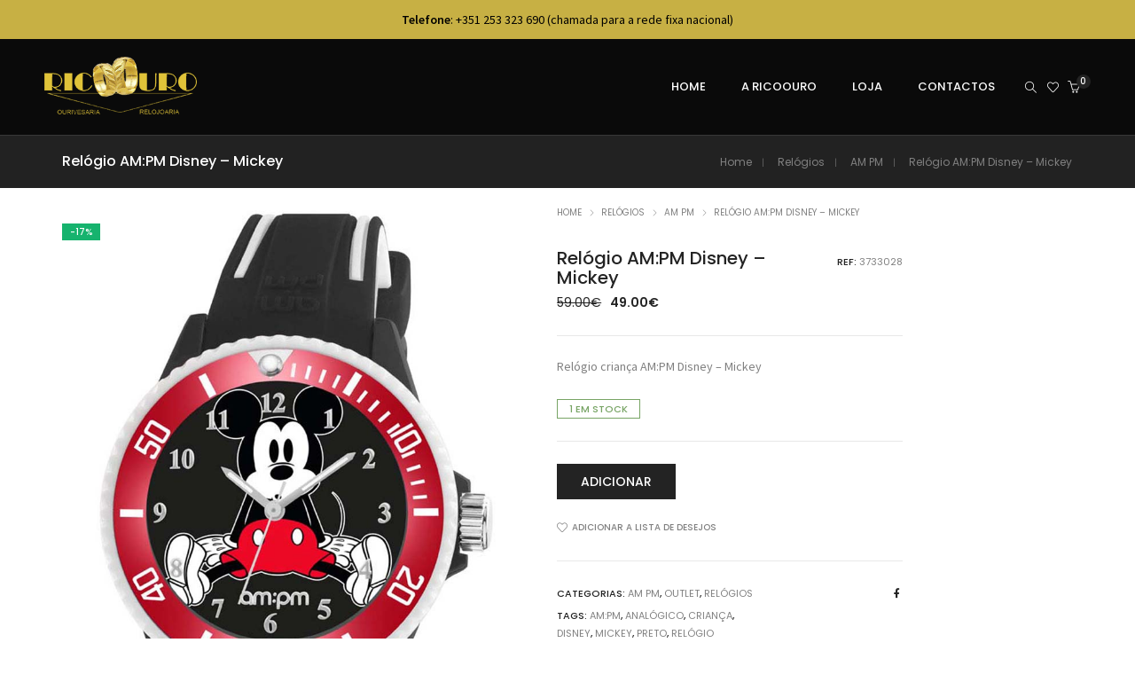

--- FILE ---
content_type: text/html; charset=UTF-8
request_url: https://ricoouro.pt/product/relogio-ampm-disney-mickey/
body_size: 130246
content:
<!DOCTYPE html>
<html lang="pt-PT" class="no-js">
	<head>
		<!-- keywords -->
		<meta charset="UTF-8">
		<!-- viewport -->
		<meta name="viewport" content="width=device-width, initial-scale=1, maximum-scale=1, user-scalable=0"/>
		<!-- profile -->
		<link rel="profile" href="//gmpg.org/xfn/11">
		<title>Relógio AM:PM Disney &#8211; Mickey &#8211; Rico Ouro &#8211; Ourivesaria Online</title>
<meta name='robots' content='max-image-preview:large' />
<link rel='dns-prefetch' href='//www.googletagmanager.com' />
<link rel='dns-prefetch' href='//fonts.googleapis.com' />
<link rel="alternate" type="application/rss+xml" title="Rico Ouro - Ourivesaria Online &raquo; Feed" href="https://ricoouro.pt/feed/" />
<link rel="alternate" type="application/rss+xml" title="Rico Ouro - Ourivesaria Online &raquo; Feed de comentários" href="https://ricoouro.pt/comments/feed/" />
<link rel="alternate" type="application/rss+xml" title="Feed de comentários de Rico Ouro - Ourivesaria Online &raquo; Relógio AM:PM Disney &#8211; Mickey" href="https://ricoouro.pt/product/relogio-ampm-disney-mickey/feed/" />
<link rel="alternate" title="oEmbed (JSON)" type="application/json+oembed" href="https://ricoouro.pt/wp-json/oembed/1.0/embed?url=https%3A%2F%2Fricoouro.pt%2Fproduct%2Frelogio-ampm-disney-mickey%2F" />
<link rel="alternate" title="oEmbed (XML)" type="text/xml+oembed" href="https://ricoouro.pt/wp-json/oembed/1.0/embed?url=https%3A%2F%2Fricoouro.pt%2Fproduct%2Frelogio-ampm-disney-mickey%2F&#038;format=xml" />
<style id='wp-img-auto-sizes-contain-inline-css' type='text/css'>
img:is([sizes=auto i],[sizes^="auto," i]){contain-intrinsic-size:3000px 1500px}
/*# sourceURL=wp-img-auto-sizes-contain-inline-css */
</style>
<style id='wp-emoji-styles-inline-css' type='text/css'>

	img.wp-smiley, img.emoji {
		display: inline !important;
		border: none !important;
		box-shadow: none !important;
		height: 1em !important;
		width: 1em !important;
		margin: 0 0.07em !important;
		vertical-align: -0.1em !important;
		background: none !important;
		padding: 0 !important;
	}
/*# sourceURL=wp-emoji-styles-inline-css */
</style>
<style id='wp-block-library-inline-css' type='text/css'>
:root{--wp-block-synced-color:#7a00df;--wp-block-synced-color--rgb:122,0,223;--wp-bound-block-color:var(--wp-block-synced-color);--wp-editor-canvas-background:#ddd;--wp-admin-theme-color:#007cba;--wp-admin-theme-color--rgb:0,124,186;--wp-admin-theme-color-darker-10:#006ba1;--wp-admin-theme-color-darker-10--rgb:0,107,160.5;--wp-admin-theme-color-darker-20:#005a87;--wp-admin-theme-color-darker-20--rgb:0,90,135;--wp-admin-border-width-focus:2px}@media (min-resolution:192dpi){:root{--wp-admin-border-width-focus:1.5px}}.wp-element-button{cursor:pointer}:root .has-very-light-gray-background-color{background-color:#eee}:root .has-very-dark-gray-background-color{background-color:#313131}:root .has-very-light-gray-color{color:#eee}:root .has-very-dark-gray-color{color:#313131}:root .has-vivid-green-cyan-to-vivid-cyan-blue-gradient-background{background:linear-gradient(135deg,#00d084,#0693e3)}:root .has-purple-crush-gradient-background{background:linear-gradient(135deg,#34e2e4,#4721fb 50%,#ab1dfe)}:root .has-hazy-dawn-gradient-background{background:linear-gradient(135deg,#faaca8,#dad0ec)}:root .has-subdued-olive-gradient-background{background:linear-gradient(135deg,#fafae1,#67a671)}:root .has-atomic-cream-gradient-background{background:linear-gradient(135deg,#fdd79a,#004a59)}:root .has-nightshade-gradient-background{background:linear-gradient(135deg,#330968,#31cdcf)}:root .has-midnight-gradient-background{background:linear-gradient(135deg,#020381,#2874fc)}:root{--wp--preset--font-size--normal:16px;--wp--preset--font-size--huge:42px}.has-regular-font-size{font-size:1em}.has-larger-font-size{font-size:2.625em}.has-normal-font-size{font-size:var(--wp--preset--font-size--normal)}.has-huge-font-size{font-size:var(--wp--preset--font-size--huge)}.has-text-align-center{text-align:center}.has-text-align-left{text-align:left}.has-text-align-right{text-align:right}.has-fit-text{white-space:nowrap!important}#end-resizable-editor-section{display:none}.aligncenter{clear:both}.items-justified-left{justify-content:flex-start}.items-justified-center{justify-content:center}.items-justified-right{justify-content:flex-end}.items-justified-space-between{justify-content:space-between}.screen-reader-text{border:0;clip-path:inset(50%);height:1px;margin:-1px;overflow:hidden;padding:0;position:absolute;width:1px;word-wrap:normal!important}.screen-reader-text:focus{background-color:#ddd;clip-path:none;color:#444;display:block;font-size:1em;height:auto;left:5px;line-height:normal;padding:15px 23px 14px;text-decoration:none;top:5px;width:auto;z-index:100000}html :where(.has-border-color){border-style:solid}html :where([style*=border-top-color]){border-top-style:solid}html :where([style*=border-right-color]){border-right-style:solid}html :where([style*=border-bottom-color]){border-bottom-style:solid}html :where([style*=border-left-color]){border-left-style:solid}html :where([style*=border-width]){border-style:solid}html :where([style*=border-top-width]){border-top-style:solid}html :where([style*=border-right-width]){border-right-style:solid}html :where([style*=border-bottom-width]){border-bottom-style:solid}html :where([style*=border-left-width]){border-left-style:solid}html :where(img[class*=wp-image-]){height:auto;max-width:100%}:where(figure){margin:0 0 1em}html :where(.is-position-sticky){--wp-admin--admin-bar--position-offset:var(--wp-admin--admin-bar--height,0px)}@media screen and (max-width:600px){html :where(.is-position-sticky){--wp-admin--admin-bar--position-offset:0px}}

/*# sourceURL=wp-block-library-inline-css */
</style><link rel='stylesheet' id='wc-blocks-style-css' href='https://ricoouro.pt/wp-content/plugins/woocommerce/assets/client/blocks/wc-blocks.css?ver=wc-10.4.3' type='text/css' media='all' />
<style id='global-styles-inline-css' type='text/css'>
:root{--wp--preset--aspect-ratio--square: 1;--wp--preset--aspect-ratio--4-3: 4/3;--wp--preset--aspect-ratio--3-4: 3/4;--wp--preset--aspect-ratio--3-2: 3/2;--wp--preset--aspect-ratio--2-3: 2/3;--wp--preset--aspect-ratio--16-9: 16/9;--wp--preset--aspect-ratio--9-16: 9/16;--wp--preset--color--black: #000000;--wp--preset--color--cyan-bluish-gray: #abb8c3;--wp--preset--color--white: #ffffff;--wp--preset--color--pale-pink: #f78da7;--wp--preset--color--vivid-red: #cf2e2e;--wp--preset--color--luminous-vivid-orange: #ff6900;--wp--preset--color--luminous-vivid-amber: #fcb900;--wp--preset--color--light-green-cyan: #7bdcb5;--wp--preset--color--vivid-green-cyan: #00d084;--wp--preset--color--pale-cyan-blue: #8ed1fc;--wp--preset--color--vivid-cyan-blue: #0693e3;--wp--preset--color--vivid-purple: #9b51e0;--wp--preset--color--primary: #6f6f6f;--wp--preset--color--secondary: #f57250;--wp--preset--color--dark-gray: #232323;--wp--preset--color--light-gray: #f1f1f1;--wp--preset--gradient--vivid-cyan-blue-to-vivid-purple: linear-gradient(135deg,rgb(6,147,227) 0%,rgb(155,81,224) 100%);--wp--preset--gradient--light-green-cyan-to-vivid-green-cyan: linear-gradient(135deg,rgb(122,220,180) 0%,rgb(0,208,130) 100%);--wp--preset--gradient--luminous-vivid-amber-to-luminous-vivid-orange: linear-gradient(135deg,rgb(252,185,0) 0%,rgb(255,105,0) 100%);--wp--preset--gradient--luminous-vivid-orange-to-vivid-red: linear-gradient(135deg,rgb(255,105,0) 0%,rgb(207,46,46) 100%);--wp--preset--gradient--very-light-gray-to-cyan-bluish-gray: linear-gradient(135deg,rgb(238,238,238) 0%,rgb(169,184,195) 100%);--wp--preset--gradient--cool-to-warm-spectrum: linear-gradient(135deg,rgb(74,234,220) 0%,rgb(151,120,209) 20%,rgb(207,42,186) 40%,rgb(238,44,130) 60%,rgb(251,105,98) 80%,rgb(254,248,76) 100%);--wp--preset--gradient--blush-light-purple: linear-gradient(135deg,rgb(255,206,236) 0%,rgb(152,150,240) 100%);--wp--preset--gradient--blush-bordeaux: linear-gradient(135deg,rgb(254,205,165) 0%,rgb(254,45,45) 50%,rgb(107,0,62) 100%);--wp--preset--gradient--luminous-dusk: linear-gradient(135deg,rgb(255,203,112) 0%,rgb(199,81,192) 50%,rgb(65,88,208) 100%);--wp--preset--gradient--pale-ocean: linear-gradient(135deg,rgb(255,245,203) 0%,rgb(182,227,212) 50%,rgb(51,167,181) 100%);--wp--preset--gradient--electric-grass: linear-gradient(135deg,rgb(202,248,128) 0%,rgb(113,206,126) 100%);--wp--preset--gradient--midnight: linear-gradient(135deg,rgb(2,3,129) 0%,rgb(40,116,252) 100%);--wp--preset--font-size--small: 12px;--wp--preset--font-size--medium: 20px;--wp--preset--font-size--large: 16px;--wp--preset--font-size--x-large: 42px;--wp--preset--font-size--normal: 13px;--wp--preset--font-size--huge: 23px;--wp--preset--spacing--20: 0.44rem;--wp--preset--spacing--30: 0.67rem;--wp--preset--spacing--40: 1rem;--wp--preset--spacing--50: 1.5rem;--wp--preset--spacing--60: 2.25rem;--wp--preset--spacing--70: 3.38rem;--wp--preset--spacing--80: 5.06rem;--wp--preset--shadow--natural: 6px 6px 9px rgba(0, 0, 0, 0.2);--wp--preset--shadow--deep: 12px 12px 50px rgba(0, 0, 0, 0.4);--wp--preset--shadow--sharp: 6px 6px 0px rgba(0, 0, 0, 0.2);--wp--preset--shadow--outlined: 6px 6px 0px -3px rgb(255, 255, 255), 6px 6px rgb(0, 0, 0);--wp--preset--shadow--crisp: 6px 6px 0px rgb(0, 0, 0);}:where(.is-layout-flex){gap: 0.5em;}:where(.is-layout-grid){gap: 0.5em;}body .is-layout-flex{display: flex;}.is-layout-flex{flex-wrap: wrap;align-items: center;}.is-layout-flex > :is(*, div){margin: 0;}body .is-layout-grid{display: grid;}.is-layout-grid > :is(*, div){margin: 0;}:where(.wp-block-columns.is-layout-flex){gap: 2em;}:where(.wp-block-columns.is-layout-grid){gap: 2em;}:where(.wp-block-post-template.is-layout-flex){gap: 1.25em;}:where(.wp-block-post-template.is-layout-grid){gap: 1.25em;}.has-black-color{color: var(--wp--preset--color--black) !important;}.has-cyan-bluish-gray-color{color: var(--wp--preset--color--cyan-bluish-gray) !important;}.has-white-color{color: var(--wp--preset--color--white) !important;}.has-pale-pink-color{color: var(--wp--preset--color--pale-pink) !important;}.has-vivid-red-color{color: var(--wp--preset--color--vivid-red) !important;}.has-luminous-vivid-orange-color{color: var(--wp--preset--color--luminous-vivid-orange) !important;}.has-luminous-vivid-amber-color{color: var(--wp--preset--color--luminous-vivid-amber) !important;}.has-light-green-cyan-color{color: var(--wp--preset--color--light-green-cyan) !important;}.has-vivid-green-cyan-color{color: var(--wp--preset--color--vivid-green-cyan) !important;}.has-pale-cyan-blue-color{color: var(--wp--preset--color--pale-cyan-blue) !important;}.has-vivid-cyan-blue-color{color: var(--wp--preset--color--vivid-cyan-blue) !important;}.has-vivid-purple-color{color: var(--wp--preset--color--vivid-purple) !important;}.has-black-background-color{background-color: var(--wp--preset--color--black) !important;}.has-cyan-bluish-gray-background-color{background-color: var(--wp--preset--color--cyan-bluish-gray) !important;}.has-white-background-color{background-color: var(--wp--preset--color--white) !important;}.has-pale-pink-background-color{background-color: var(--wp--preset--color--pale-pink) !important;}.has-vivid-red-background-color{background-color: var(--wp--preset--color--vivid-red) !important;}.has-luminous-vivid-orange-background-color{background-color: var(--wp--preset--color--luminous-vivid-orange) !important;}.has-luminous-vivid-amber-background-color{background-color: var(--wp--preset--color--luminous-vivid-amber) !important;}.has-light-green-cyan-background-color{background-color: var(--wp--preset--color--light-green-cyan) !important;}.has-vivid-green-cyan-background-color{background-color: var(--wp--preset--color--vivid-green-cyan) !important;}.has-pale-cyan-blue-background-color{background-color: var(--wp--preset--color--pale-cyan-blue) !important;}.has-vivid-cyan-blue-background-color{background-color: var(--wp--preset--color--vivid-cyan-blue) !important;}.has-vivid-purple-background-color{background-color: var(--wp--preset--color--vivid-purple) !important;}.has-black-border-color{border-color: var(--wp--preset--color--black) !important;}.has-cyan-bluish-gray-border-color{border-color: var(--wp--preset--color--cyan-bluish-gray) !important;}.has-white-border-color{border-color: var(--wp--preset--color--white) !important;}.has-pale-pink-border-color{border-color: var(--wp--preset--color--pale-pink) !important;}.has-vivid-red-border-color{border-color: var(--wp--preset--color--vivid-red) !important;}.has-luminous-vivid-orange-border-color{border-color: var(--wp--preset--color--luminous-vivid-orange) !important;}.has-luminous-vivid-amber-border-color{border-color: var(--wp--preset--color--luminous-vivid-amber) !important;}.has-light-green-cyan-border-color{border-color: var(--wp--preset--color--light-green-cyan) !important;}.has-vivid-green-cyan-border-color{border-color: var(--wp--preset--color--vivid-green-cyan) !important;}.has-pale-cyan-blue-border-color{border-color: var(--wp--preset--color--pale-cyan-blue) !important;}.has-vivid-cyan-blue-border-color{border-color: var(--wp--preset--color--vivid-cyan-blue) !important;}.has-vivid-purple-border-color{border-color: var(--wp--preset--color--vivid-purple) !important;}.has-vivid-cyan-blue-to-vivid-purple-gradient-background{background: var(--wp--preset--gradient--vivid-cyan-blue-to-vivid-purple) !important;}.has-light-green-cyan-to-vivid-green-cyan-gradient-background{background: var(--wp--preset--gradient--light-green-cyan-to-vivid-green-cyan) !important;}.has-luminous-vivid-amber-to-luminous-vivid-orange-gradient-background{background: var(--wp--preset--gradient--luminous-vivid-amber-to-luminous-vivid-orange) !important;}.has-luminous-vivid-orange-to-vivid-red-gradient-background{background: var(--wp--preset--gradient--luminous-vivid-orange-to-vivid-red) !important;}.has-very-light-gray-to-cyan-bluish-gray-gradient-background{background: var(--wp--preset--gradient--very-light-gray-to-cyan-bluish-gray) !important;}.has-cool-to-warm-spectrum-gradient-background{background: var(--wp--preset--gradient--cool-to-warm-spectrum) !important;}.has-blush-light-purple-gradient-background{background: var(--wp--preset--gradient--blush-light-purple) !important;}.has-blush-bordeaux-gradient-background{background: var(--wp--preset--gradient--blush-bordeaux) !important;}.has-luminous-dusk-gradient-background{background: var(--wp--preset--gradient--luminous-dusk) !important;}.has-pale-ocean-gradient-background{background: var(--wp--preset--gradient--pale-ocean) !important;}.has-electric-grass-gradient-background{background: var(--wp--preset--gradient--electric-grass) !important;}.has-midnight-gradient-background{background: var(--wp--preset--gradient--midnight) !important;}.has-small-font-size{font-size: var(--wp--preset--font-size--small) !important;}.has-medium-font-size{font-size: var(--wp--preset--font-size--medium) !important;}.has-large-font-size{font-size: var(--wp--preset--font-size--large) !important;}.has-x-large-font-size{font-size: var(--wp--preset--font-size--x-large) !important;}
/*# sourceURL=global-styles-inline-css */
</style>

<style id='classic-theme-styles-inline-css' type='text/css'>
/*! This file is auto-generated */
.wp-block-button__link{color:#fff;background-color:#32373c;border-radius:9999px;box-shadow:none;text-decoration:none;padding:calc(.667em + 2px) calc(1.333em + 2px);font-size:1.125em}.wp-block-file__button{background:#32373c;color:#fff;text-decoration:none}
/*# sourceURL=/wp-includes/css/classic-themes.min.css */
</style>
<link rel='stylesheet' id='contact-form-7-css' href='https://ricoouro.pt/wp-content/plugins/contact-form-7/includes/css/styles.css?ver=6.1.4' type='text/css' media='all' />
<link rel='stylesheet' id='rs-plugin-settings-css' href='https://ricoouro.pt/wp-content/plugins/revslider/public/assets/css/rs6.css?ver=6.2.9' type='text/css' media='all' />
<style id='rs-plugin-settings-inline-css' type='text/css'>
#rs-demo-id {}
/*# sourceURL=rs-plugin-settings-inline-css */
</style>
<link rel='stylesheet' id='webservice-ed-css' href='https://ricoouro.pt/wp-content/plugins/webservice-ed/public/css/webservice-ed-public.css?ver=1.0.0' type='text/css' media='all' />
<link rel='stylesheet' id='photoswipe-css' href='https://ricoouro.pt/wp-content/plugins/woocommerce/assets/css/photoswipe/photoswipe.min.css?ver=10.4.3' type='text/css' media='all' />
<link rel='stylesheet' id='photoswipe-default-skin-css' href='https://ricoouro.pt/wp-content/plugins/woocommerce/assets/css/photoswipe/default-skin/default-skin.min.css?ver=10.4.3' type='text/css' media='all' />
<link rel='stylesheet' id='woocommerce-layout-css' href='https://ricoouro.pt/wp-content/plugins/woocommerce/assets/css/woocommerce-layout.css?ver=10.4.3' type='text/css' media='all' />
<link rel='stylesheet' id='woocommerce-smallscreen-css' href='https://ricoouro.pt/wp-content/plugins/woocommerce/assets/css/woocommerce-smallscreen.css?ver=10.4.3' type='text/css' media='only screen and (max-width: 768px)' />
<link rel='stylesheet' id='woocommerce-general-css' href='https://ricoouro.pt/wp-content/plugins/woocommerce/assets/css/woocommerce.css?ver=10.4.3' type='text/css' media='all' />
<style id='woocommerce-inline-inline-css' type='text/css'>
.woocommerce form .form-row .required { visibility: visible; }
/*# sourceURL=woocommerce-inline-inline-css */
</style>
<link rel='stylesheet' id='trp-language-switcher-style-css' href='https://ricoouro.pt/wp-content/plugins/translatepress-multilingual/assets/css/trp-language-switcher.css?ver=3.0.5' type='text/css' media='all' />
<link rel='stylesheet' id='brands-styles-css' href='https://ricoouro.pt/wp-content/plugins/woocommerce/assets/css/brands.css?ver=10.4.3' type='text/css' media='all' />
<link rel='stylesheet' id='hongo-google-font-css' href='//fonts.googleapis.com/css?family=Source+Sans+Pro%3A300%2C400%2C600%2C700%2C800%2C900%7CPoppins%3A300%2C400%2C500%2C600%2C700%2C800%2C900&#038;subset=latin-ext&#038;display=swap' type='text/css' media='all' />
<link rel='stylesheet' id='animate-css' href='https://ricoouro.pt/wp-content/themes/hongo/assets/css/animate.min.css?ver=3.5.2' type='text/css' media='all' />
<link rel='stylesheet' id='bootstrap-css' href='https://ricoouro.pt/wp-content/themes/hongo/assets/css/bootstrap.min.css?ver=5.2.3' type='text/css' media='all' />
<link rel='stylesheet' id='et-line-icons-css' href='https://ricoouro.pt/wp-content/themes/hongo/assets/css/et-line-icons.css?ver=2.8' type='text/css' media='all' />
<link rel='stylesheet' id='font-awesome-css' href='https://ricoouro.pt/wp-content/themes/hongo/assets/css/font-awesome.min.css?ver=6.4.0' type='text/css' media='all' />
<link rel='stylesheet' id='themify-icons-css' href='https://ricoouro.pt/wp-content/themes/hongo/assets/css/themify-icons.css?ver=2.8' type='text/css' media='all' />
<link rel='stylesheet' id='simple-line-icons-css' href='https://ricoouro.pt/wp-content/themes/hongo/assets/css/simple-line-icons.css?ver=2.8' type='text/css' media='all' />
<link rel='stylesheet' id='swiper-css' href='https://ricoouro.pt/wp-content/themes/hongo/assets/css/swiper.min.css?ver=5.4.5' type='text/css' media='all' />
<link rel='stylesheet' id='magnific-popup-css' href='https://ricoouro.pt/wp-content/themes/hongo/assets/css/magnific-popup.css?ver=2.8' type='text/css' media='all' />
<link rel='stylesheet' id='hongo-mCustomScrollbar-css' href='https://ricoouro.pt/wp-content/themes/hongo/assets/css/jquery.mCustomScrollbar.css?ver=2.8' type='text/css' media='all' />
<link rel='stylesheet' id='select2-css' href='https://ricoouro.pt/wp-content/plugins/woocommerce/assets/css/select2.css?ver=10.4.3' type='text/css' media='all' />
<link rel='stylesheet' id='js_composer_front-css' href='https://ricoouro.pt/wp-content/plugins/js_composer/assets/css/js_composer.min.css?ver=6.2.0' type='text/css' media='all' />
<link rel='stylesheet' id='justifiedGallery-css' href='https://ricoouro.pt/wp-content/plugins/hongo-addons/assets/css/justifiedGallery.min.css?ver=4.0.4' type='text/css' media='all' />
<link rel='stylesheet' id='hongo-hotspot-css' href='https://ricoouro.pt/wp-content/plugins/hongo-addons/assets/css/hongo-frontend-hotspot.css?ver=6.9' type='text/css' media='all' />
<link rel='stylesheet' id='hongo-addons-section-builder-css' href='https://ricoouro.pt/wp-content/plugins/hongo-addons/assets/css/section-builder.css?ver=1.1.2' type='text/css' media='all' />
<link rel='stylesheet' id='hongo-style-css' href='https://ricoouro.pt/wp-content/themes/hongo/style.css?ver=2.8' type='text/css' media='all' />
<link rel='stylesheet' id='hongo-responsive-css' href='https://ricoouro.pt/wp-content/themes/hongo/assets/css/responsive.css?ver=2.8' type='text/css' media='all' />
<style id='hongo-responsive-inline-css' type='text/css'>
a:hover,a:active,.base-color,.icon-base-color,.btn-base-color,.btn-base-link,.sidebar ul li a.button:hover,.btn-base:hover,.btn-base:hover:focus,.btn-base-link:hover,.btn-base-link:focus,.btn-base-link.btn-border,.btn-border.btn-base-link i,.btn-base-link.btn-border:hover,.btn-base-link.btn-border:focus,.btn-base-link.btn-border:hover span,.btn-base-link.btn-border:hover i,.btn-transparent-base,.btn-transparent-base:focus,.base-color a,#yith-quick-view-close:hover,.scroll-top-arrow:hover,.scroll-top-arrow:focus:hover,a.active .hongo-cb:after,li.active .hongo-cb:after,.page-title-style-5 .hongo-single-post-meta ul li a:hover,.breadcrumb-navigation-wrap ul.breadcrumb-wrap li a:hover,.product-slider-style-1 .shop-product-title-price-wrap .hongo-product-title a:hover,.hongo-text-slider1 .text-slide-title,.hongo-text-slider2 .text-slide-number .text-slide-subtitle,.woocommerce.widget_products ul.product_list_widget li a .product-title:hover,.woocommerce.widget_products ul.product_list_widget li .button:hover,.woocommerce.widget_products ul.product_list_widget li .button:hover i,.hongo_widget_products_carousel .woocommerce ul.products li.product .button:hover i,.hongo-product-lists-widget-wrap .product_list_widget .hongo-widget-item a .product-title:hover,.hongo-shop-banner-14 .shop-banner-sub-title,.hongo-product-featurebox-1 .hongo-featurebox-wrapper a:hover,.hongo-product-featurebox-1 a:hover .hongo-featurebox-text,.hongo-product-featurebox-2 .hongo-featurebox-wrapper a:hover,.hongo-product-featurebox-2 a:hover .hongo-featurebox-text,.hongo-product-featurebox-3 .sub-title a:hover,.hongo-product-featurebox-3 .title a:hover,.hongo-product-featurebox-4 .hongo-featurebox-text a:hover,.hongo-product-featurebox-4 a:hover .hongo-featurebox-text,.category-style-5 .category-wrap .hongo-category-title a:hover,.category-style-6 .hongo-category-title a:hover,.category-style-7 .category-wrap .hongo-category-title a:hover,.woocommerce ul.products li.product a:hover .woocommerce-loop-category__title,.woocommerce ul.products li.product a:hover .woocommerce-loop-product__title,.woocommerce ul.products li.product a:hover h3,.woocommerce ul.products.hongo-shop-default li.product .product-buttons-wrap a:hover,.compare-popup-heading .actions a:hover,.compare-popup-main-content .content-right .hongo-compare-product-remove-wrap .hongo-compare-product-remove:hover,.compare-popup-main-content .content-right .compare-lists-wrap > li > ul > li h2 a:hover,.woocommerce ul.products.hongo-shop-list.hongo-product-grid-view li.product .product-content-wrap .product-buttons-wrap a:hover,.product_meta span a:hover,.sku_wrapper a:hover,.sticky-add-to-cart-wrapper .product-title a:hover,.sidebar ul.product_list_widget li a:hover,.sidebar ul.product_list_widget li a:hover .product-title,.hongo-sidebar-style-2.sidebar .latest-post.hongo-latest-blog-widget li .hongo-latest-blog-widget a:hover,.sidebar .wishlist_list .undo a:hover,.sidebar .hongo-widget-brand-list ul li .hongo-brand-slider-wrap .hongo-brand-name a:hover,.hongo-blog-styles .entry-title:hover,.hongo-blog-styles .blog-date-author a:hover,.hongo-post-details-meta-wrap ul li a:hover,.hongo-post-detail-icon .hongo-blog-detail-like li a i,.hongo-post-detail-icon .hongo-blog-detail-like li a:hover,.hongo-author-box-wrap .hongo-author-title a:hover,.blog-comment li .comment-text-box .comment-title-edit-link a:hover,.blog-comment li .comment-text-box .comments-date a:hover,.accordion-style-1 .panel-heading.active-accordion .panel-title > span.pull-right,.counter-style2:hover i,.team-slider-style-1 .swiper-slide figcaption .team-title a:hover,.icon-text-style-4 .hongo-featurebox-text a:hover,.icon-text-style-5 .hongo-featurebox-text a:hover,.icon-text-style-6 .hongo-featurebox-text a:hover,.icon-text-style-7 .hongo-featurebox-text a:hover,.custom-icon-text-style-1 .hongo-featurebox-text a:hover,.fancy-text-box-style-1 .hongo-featurebox-text a:hover,.fancy-text-box-style-2 .hongo-featurebox-text a:hover,.fancy-text-box-style-6 .hongo-featurebox-text a:hover,.text-box-style-1:hover .hongo-featurebox-img,.text-box-style-1:hover .hongo-featurebox-img a,.text-box-style-3 .hongo-featurebox-img a,.text-box-style-4 .hongo-textbox-content-hover .hongo-textbox-title a:hover,.process-step-style-1 .hongo-process-title a:hover,.process-step-style-2 .hongo-featurebox-img i,.process-step-style-2 .hongo-process-title a:hover,.process-step-style-3 .hongo-process-title a:hover,.special-content-block-2 .offer,.woocommerce-account .woocommerce .woocommerce-MyAccount-navigation ul li.is-active a,.woocommerce a.remove:hover,header .cbp-spmenu .woocommerce.widget_shopping_cart ul.cart_list li a:hover,.hongo-hotspot-wrapper .hongo_addons_hotspot .product-title a:hover,.hongo-hotspot-wrapper .hongo_addons_hotspot .product-title a:active,.hongo-myaccount-navigation-links li a:hover i,.woocommerce div.product .product_title a:hover,.custom-widget .current-menu-item a{color:#b88b5f;}@media (max-width:991px){header .widget_nav_menu .active .wp-nav-menu-responsive-button,header .widget_nav_menu > div:nth-child(2n) .widget.active > a{color:#b88b5f;}}.base-bg-color,.btn-base-bg-color,.btn-base,.btn-base:focus,.btn-transparent-base:hover,.btn-transparent-base:hover:focus,.social-icon-style-11 a:hover,.hongo-content-newsletter-4 .btn,.hongo-content-newsletter-4 .btn-default:active:focus,.hongo-content-newsletter-4 .btn-default:active:hover,.hongo-content-newsletter-4 .btn-default:focus,.down-section a:hover,.category-style-3 .category-wrap .hongo-overlay,.category-style-4 .category-wrap .hongo-overlay,.progess-bar-style2 .skillbar-bar,.team-slider-style-1 .swiper-slide .hongo-overlay,.fancy-text-box-style-4:before,.fancy-text-box-style-5:before,.image-carousel-style-1 ul li .hongo-overlay,.team-style-1 .hongo-overlay,.team-style-2 .hongo-overlay,.text-box-style-2:before,.text-box-style-4 .hongo-textbox-content-hover span,.rotate-box-style-1 .hongo-rotatebox-content-hover,.rotate-box-style-3 .hongo-rotatebox-content-hover,.process-step-style-1:hover .number,.info-banner-style-5 .info-banner-highlight,header .woocommerce.widget_shopping_cart .woocommerce-mini-cart__buttons .checkout:hover,.edit-hongo-section,.process-step-style-3:hover .number,.woocommerce ul.products.hongo-shop-clean li.product .product-buttons-wrap a,.hongo-hotspot-wrapper .hongo_addons_hotspot:not(.hongoHotspotImageMarker):before,.hongo-hotspot-wrapper .hongo_addons_hotspot:after,.buy-theme:hover,.all-demo:hover,.newsletter-style-5.textwidget .btn,.menu-new a:after,header .woocommerce.widget_shopping_cart .hongo-mini-cart-slide-sidebar .woocommerce-mini-cart__buttons .checkout:hover,.hongo-content-newsletter-6 .btn,.hongo-content-newsletter-6 .btn:active:focus,.hongo-content-newsletter-6 .btn:focus,.hongo-content-newsletter-6 .btn-default:active:hover{background-color:#b88b5f;}.customize-partial-edit-shortcut button,.widget .customize-partial-edit-shortcut button{background-color:#b88b5f !important;}.customize-partial-edit-shortcut button:hover{background-color:#232323 !important}.btn-base-border-color,.base-border-color,.btn-base-link,.sidebar ul li a.button:hover,.btn-base,.btn-base:focus,.btn-base:hover,.btn-base:hover:focus,.btn-base-link:hover,.btn-base-link:focus,.btn-transparent-base,.btn-transparent-base:focus,.btn-transparent-base:hover,.btn-transparent-base:hover:focus,.social-icon-style-11 a:hover,.down-section a:hover,.woocommerce.widget_products ul.product_list_widget li .button:hover,.hongo-post-detail-icon .hongo-blog-detail-like li a:hover,.accordion-style-1 .panel-body,.panel-group.accordion-style-1  .panel-heading+.panel-collapse>.panel-body,.counter-style1:hover,.progess-bar-style2 .skillbar,.text-box-style-4 span,.process-step-style-1 .number,blockquote,.special-content-block-2 .offer,header .woocommerce.widget_shopping_cart .woocommerce-mini-cart__buttons .checkout:hover,.edit-hongo-section,.newsletter-style-5.textwidget .btn,header .woocommerce.widget_shopping_cart .hongo-mini-cart-slide-sidebar .woocommerce-mini-cart__buttons .checkout:hover,.hongo-content-newsletter-6 .btn,.hongo-content-newsletter-6 .btn:active:focus,.hongo-content-newsletter-6 .btn:focus,.hongo-content-newsletter-6 .btn-default:active:hover{border-color:#b88b5f;}.customize-partial-edit-shortcut button,.widget .customize-partial-edit-shortcut button{border-color:#b88b5f !important;}.customize-partial-edit-shortcut button:hover{border-color:#232323 !important}.process-step-style-3:hover .number:after{border-top-color:#b88b5f;}@media screen and (min-width:992px) and (max-width:1199px){header .hongo-ipad-icon .nav>li{text-align:right;padding-right:18px;}header .hongo-ipad-icon .nav>li > a{padding:25px 0 25px 18px;display:inline-block}header .hongo-ipad-icon .nav>li:last-child>a{padding-right:0;}header .hongo-ipad-icon .nav>li:first-child>a{padding-left:0;}header .hongo-ipad-icon .nav>li i.dropdown-toggle{display:inline;position:absolute;top:50%;margin-top:-13px;float:right;padding:7px 10px;z-index:1;}header .hongo-ipad-icon .nav>li.simple-dropdown i.dropdown-toggle{margin-left:0;right:-12px;}}@media (min-width:992px){header .widget_nav_menu > div:nth-child(2n){display:block !important;}header .widget_nav_menu > div:nth-child(2n){display:block !important;}.hongo-shop-dropdown-menu .navbar-nav > li > a,.hongo-shop-dropdown-menu .navbar-nav > li:first-child > a,.hongo-shop-dropdown-menu .navbar-nav > li:last-child > a{padding:17px 20px;}header .with-categories-navigation-menu .woocommerce.widget_shopping_cart .hongo-cart-top-counter{line-height:59px;}header .with-categories-navigation-menu .widget_hongo_search_widget,header .with-categories-navigation-menu .widget_hongo_account_menu_widget,header .with-categories-navigation-menu .widget_shopping_cart,header .with-categories-navigation-menu .widget_hongo_wishlist_link_widget{line-height:59px;min-height:59px;}header .with-categories-navigation-menu .woocommerce.widget_shopping_cart .hongo-top-cart-wrapper .hongo-mini-cart-counter{top:13px;}.simple-menu-open .simple-menu{overflow:visible !important;}}@media (max-width:991px){header .with-categories-navigation-menu .woocommerce.widget_shopping_cart .hongo-cart-top-counter{line-height:70px;}header .with-categories-navigation-menu .widget_hongo_search_widget,header .with-categories-navigation-menu .widget_hongo_account_menu_widget,header .with-categories-navigation-menu .widget_shopping_cart,header .with-categories-navigation-menu .widget_hongo_wishlist_link_widget{line-height:69px;min-height:69px;}header .with-categories-navigation-menu .woocommerce.widget_shopping_cart .hongo-top-cart-wrapper .hongo-mini-cart-counter{top:20px;}.navbar-toggle{background-color:transparent !important;border:none;border-radius:0;padding:0;font-size:18px;position:relative;top:-8px;right:0;display:inline-block !important;margin:0;float:none !important;vertical-align:middle;}.navbar-toggle .icon-bar{background-color:#232323;display:table}.sr-only{border:0;clip:rect(0,0,0,0);height:auto;line-height:16px;padding:0 0 0 5px;overflow:visible;margin:0;width:auto;float:right;clear:none;display:table;position:relative;font-size:12px;color:#232323;text-transform:uppercase;left:0;top:-2px;font-weight:500;letter-spacing:.5px;cursor:pointer;}.navbar-toggle.toggle-mobile .icon-bar+.icon-bar{margin-top:0;}.navbar-toggle.toggle-mobile span{position:absolute;margin:0;display:block;height:2px;width:16px;background-color:#232323;border-radius:0;opacity:1;margin:0 0 3px 0;-webkit-transform:rotate(0deg);-moz-transform:rotate(0deg);-o-transform:rotate(0deg);transform:rotate(0deg);-webkit-transition:.25s ease-in-out;-moz-transition:.25s ease-in-out;-o-transition:.25s ease-in-out;transition:.25s ease-in-out;}.navbar-toggle.toggle-mobile{width:16px;height:14px;top:-1px}.navbar-toggle.toggle-mobile span:last-child{margin-bottom:0;}.navbar-toggle.toggle-mobile span:nth-child(1){top:0px;}.navbar-toggle.toggle-mobile span:nth-child(2),.navbar-toggle.toggle-mobile span:nth-child(3){top:5px;}.navbar-toggle.toggle-mobile span:nth-child(4){top:10px;}.navbar-toggle.toggle-mobile span:nth-child(2){opacity:0;}.navbar-toggle.toggle-mobile.active span:nth-child(2){opacity:1;}.navbar-toggle.toggle-mobile.active span:nth-child(1){top:8px;width:0;left:0;right:0;opacity:0;}.navbar-toggle.toggle-mobile.active span:nth-child(2){-webkit-transform:rotate(45deg);-moz-transform:rotate(45deg);-o-transform:rotate(45deg);-ms-transform:rotate(45deg);transform:rotate(45deg);}.navbar-toggle.toggle-mobile.active span:nth-child(3){-webkit-transform:rotate(-45deg);-moz-transform:rotate(-45deg);-o-transform:rotate(-45deg);-ms-transform:rotate(-45deg);transform:rotate(-45deg);}.navbar-toggle.toggle-mobile.active span:nth-child(4){top:8px;width:0;left:0;right:0;opacity:0;}.navbar-collapse.collapse{display:none !important;height:auto!important;width:100%;margin:0;position:absolute;top:100%;}.navbar-collapse.collapse.in{display:block !important;overflow-y:hidden !important;}.navbar-collapse{max-height:400px;overflow-y:hidden !important;left:0;padding:0;position:absolute;top:100%;width:100%;border-top:0;}header .nav{float:none !important;padding-left:0;padding-right:0;margin:0px 0;width:100%;text-align:left;background-color:rgba(23,23,23,1) !important;}header .nav > li{position:relative;display:block;margin:0;border-bottom:1px solid rgba(255,255,255,0.06);}header .nav > li ul.menu{margin:5px 0;float:left;width:100%;}header .nav > li ul.menu > li:last-child > a{border-bottom:0;}header .nav > li > a > i{top:4px;min-width:12px;}header .nav > li > a,header .nav > li:first-child > a,header .nav > li:last-child > a,header .with-categories-navigation-menu .nav > li > a{display:block;width:100%;border-bottom:0 solid #e0e0e0;padding:14px 15px 15px;}header .nav > li > a,header .nav > li:hover > a,header .nav > li > a:hover{color:#fff;}header .nav > li > a.active,header .nav > li.active > a,header .nav > li.current-menu-ancestor > a,header .nav > li.current-menu-item > a,header .nav > li.current-menu-item > a{color:rgba(255,255,255,0.6);}header .nav > li:first-child > a{border-top:none;}header .nav > li i.dropdown-toggle{position:absolute;right:0;top:0;color:#fff;font-size:16px;cursor:pointer;display:block;padding:16px 14px 16px;}header .hongo-ipad-icon .nav > li i.dropdown-toggle{color:#fff;}header .nav > li.open i.dropdown-toggle:before{content:"\f106";}header .nav > li > a .menu-hover-line:after{display:none;}header .nav > li ul.menu li,header .nav>li ul.menu li.menu-title{margin:0;padding:0 15px;}header .nav > li ul.menu li a{line-height:22px;padding:7px 0 8px;margin-bottom:0;border-bottom:1px solid rgba(255,255,255,0.06);}header .nav .mega-menu-main-wrapper,.simple-dropdown .simple-menu,ul.sub-menu{position:static !important;height:0 !important;width:100% !important;left:inherit !important;right:inherit !important;padding:0 !important;}ul.sub-menu{opacity:1 !important;visibility:visible !important;}.mega-menu-main-wrapper section{padding:0 !important;left:0 !important;margin:0 !important;width:100% !important;}header .container{width:100%;}.mega-menu-main-wrapper{opacity:1 !important;visibility:visible !important;}header .header-main-wrapper > div > section.hongo-stretch-content-fluid{padding:0;}header .mini-header-main-wrapper > div > section.hongo-stretch-content-fluid{padding:0;}header .top-header-main-wrapper > div > section.hongo-stretch-content-fluid{padding:0;}.hongo-shop-dropdown-menu .nav > li i.dropdown-toggle{display:none}.hongo-shop-dropdown-menu .nav{background-color:transparent !important}.hongo-navigation-main-wrapper .hongo-tab.panel{max-height:400px;overflow-y:auto !important;width:100%;}.mega-menu-main-wrapper .container{padding:0;}.simple-dropdown .simple-menu ul.sub-menu{padding:0 15px !important;}.simple-dropdown ul.sub-menu > li > ul.sub-menu{top:0;left:0}.simple-dropdown ul.sub-menu>li>a{color:#fff;font-size:13px;}.simple-dropdown ul.sub-menu>li ul.sub-menu{margin-bottom:10px;}.simple-dropdown ul.sub-menu>li ul.sub-menu>li:last-child a{border-bottom:0}.simple-dropdown ul.sub-menu>li>ul.sub-menu{padding-left:0 !important;padding-right:0 !important;}.simple-dropdown ul.sub-menu>li>ul.sub-menu>li>a{color:#8d8d8d;font-size:12px;padding:10px 0 11px 0;}.simple-dropdown ul.sub-menu>li>ul.sub-menu>li.active > a,.simple-dropdown ul.sub-menu>li>ul.sub-menu>li.current-menu-item > a,.simple-dropdown ul.sub-menu>li>ul.sub-menu>li.current-menu-ancestor > a{color:#fff;}.simple-dropdown ul.sub-menu li a{padding:12px 0;border-bottom:1px solid rgba(255,255,255,0.06);}.simple-dropdown ul.sub-menu li > a i.ti-angle-right{display:none;}.simple-dropdown.open .simple-menu,header .nav > li.open > .mega-menu-main-wrapper,ul.sub-menu{height:auto !important;opacity:1;visibility:visible;overflow:visible;}.simple-dropdown ul.sub-menu li:last-child > ul > li:last-child > a{border-bottom:0;}header .header-main-wrapper .woocommerce.widget_shopping_cart .hongo-cart-top-counter{top:2px;}.header-default-wrapper .simple-dropdown ul.sub-menu li.menu-item > ul{display:block;}header .nav>li ul.menu li .left-icon,header .nav>li .simple-menu ul li .left-icon{top:-1px;position:relative;}.hongo-left-menu-wrapper .hongo-left-menu li.menu-item>a{padding:12px 0 13px;}.hongo-left-menu-wrapper .hongo-left-menu li.menu-item>span{line-height:43px;}.hongo-left-menu-wrapper .hongo-left-menu li.menu-item ul li a{padding:6px 0 6px 10px;}.menu-content-inner-wrap ul .menu-item .dropdown-menu .menu-item .dropdown-menu .menu-item a{padding:4px 15px;}.hongo-main-wrap{padding-left:0;}.hongo-main-wrap header{left:-290px;transition:all 0.2s ease-in-out;-moz-transition:all 0.2s ease-in-out;-webkit-transition:all 0.2s ease-in-out;-ms-transition:all 0.2s ease-in-out;-o-transition:all 0.2s ease-in-out;}.hongo-main-wrap header.left-mobile-menu-open{left:0;transition:all 0.2s ease-in-out;-moz-transition:all 0.2s ease-in-out;-webkit-transition:all 0.2s ease-in-out;-ms-transition:all 0.2s ease-in-out;-o-transition:all 0.2s ease-in-out;}.hongo-main-wrap header .header-logo-wrapper{position:fixed;left:0;top:0;width:100%;z-index:1;text-align:left;background-color:#fff;padding:20px 15px;}.hongo-left-menu-wrap .navbar-toggle{position:fixed;right:16px;top:25px;z-index:9;margin:0;}.hongo-left-menu-wrap .navbar-toggle.sr-only{right:40px;top:27px;z-index:9;cursor:pointer;margin:0;width:-webkit-fit-content;width:-moz-fit-content;width:fit-content;height:auto;clip:inherit;padding:0;text-align:right;left:inherit;}.hongo-left-menu-wrap .toggle-mobile ~ .navbar-toggle.sr-only {top:24px;}.header-left-wrapper .hongo-left-menu-wrapper{margin-top:10px;margin-bottom:50px;}.hongo-left-menu-wrapper .hongo-left-menu li.menu-item{z-index:0}.nav.hongo-left-menu{background-color:transparent !important;}.header-left-wrapper > .container{width:290px;padding:65px 20px 50px 20px !important;}.header-left-wrapper .widget_hongo_search_widget a,.header-left-wrapper .hongo-cart-top-counter i,header .header-left-wrapper .widget a,header .header-left-wrapper .widget_hongo_wishlist_link_widget a{font-size:15px;}header .header-left-wrapper .widget{margin-left:8px;margin-right:8px;}.hongo-left-menu-wrapper .hongo-left-menu li.menu-item a,.hongo-left-menu-wrapper .hongo-left-menu li.menu-item i{color:#232323;}.hongo-left-menu-wrapper .hongo-left-menu li.menu-item a:hover{color:#000;}.hongo-left-menu-wrapper .hongo-left-menu li.menu-item.dropdown > a{width:auto;}.hongo-navigation-main-wrapper{width:auto;}.hongo-navigation-main-wrapper .hongo-woocommerce-tabs-wrapper ul.navigation-tab{display:block;}.hongo-navigation-main-wrapper .hongo-woocommerce-tabs-wrapper{width:100%;left:0;position:absolute;top:100%;max-height:460px;}.hongo-navigation-main-wrapper .hongo-woocommerce-tabs-wrapper ul.navigation-tab{list-style:none;margin:0;padding:0;text-align:center;}.hongo-navigation-main-wrapper .hongo-woocommerce-tabs-wrapper ul.navigation-tab li{display:inline-block;width:50%;}.hongo-navigation-main-wrapper .hongo-woocommerce-tabs-wrapper ul.navigation-tab li > a{background-color:#000;width:100%;padding:20px 10px;display:block;color:#fff;font-size:13px;text-transform:uppercase;}.hongo-navigation-main-wrapper .hongo-woocommerce-tabs-wrapper ul.navigation-tab li > a:hover,.hongo-navigation-main-wrapper .hongo-woocommerce-tabs-wrapper ul.navigation-tab li.active > a{background-color:rgba(23,23,23,1);}.hongo-navigation-main-wrapper .hongo-shop-dropdown-menu,.hongo-navigation-main-wrapper .hongo-shop-dropdown-menu.hongo-tab.panel{width:100%;margin:0;}.hongo-navigation-main-wrapper .hongo-tab.panel{padding:0;margin:0;display:none;}.hongo-navigation-main-wrapper .hongo-tab.panel.active{display:block;}.hongo-navigation-main-wrapper .hongo-tab .shop-dropdown-toggle{display:none;}.hongo-navigation-main-wrapper .hongo-tab .hongo-shop-dropdown-button-menu{top:0;height:auto !important;overflow:visible;position:inherit;background-color:rgba(23,23,23,1);border:0 solid #e5e5e5;margin:0;padding:0;min-height:1px;transform:rotateX(0deg);-webkit-transform:rotateX(0deg);-moz-transform:rotateX(0deg);-ms-transform:rotateX(0deg);-o-transform:rotateX(0deg);}.header-common-wrapper .hongo-shop-dropdown-menu .navbar-nav > li{border-bottom:1px solid rgba(255,255,255,0.06);}.header-common-wrapper .hongo-shop-dropdown-menu .hongo-shop-dropdown-button-menu > ul > li > a,.hongo-shop-dropdown-menu .hongo-shop-dropdown-button-menu > ul > li > a:hover,.hongo-shop-dropdown-menu .hongo-shop-dropdown-button-menu > ul > li.on > a{color:#fff;}.hongo-shop-dropdown-menu li.menu-item .shop-mega-menu-wrapper,.hongo-shop-dropdown-menu .navbar-nav > li > a:after,.hongo-shop-dropdown-menu .simple-dropdown .sub-menu{display:none !important;}.header-common-wrapper .hongo-shop-dropdown-menu .hongo-shop-dropdown-button-menu > ul > li > a:hover,.header-common-wrapper .hongo-shop-dropdown-menu .hongo-shop-dropdown-button-menu > ul > li.on > a{background-color:rgba(23,23,23,1) !important;color:#fff;}.header-sticky .hongo-navigation-main-wrapper .hongo-shop-dropdown-menu.hongo-tab.panel{position:relative;width:100%;margin:0;}.header-sticky .hongo-shop-dropdown-menu .hongo-shop-dropdown-button-menu{width:100%;left:0;}header .nav > li > a > img.menu-link-icon,.hongo-shop-dropdown-menu .menu-item.menu-title img.menu-link-icon,.hongo-shop-dropdown-menu .menu-item img.menu-link-icon{-webkit-filter:brightness(200%);filter:brightness(200%);}.header-main-wrapper .nav > li ul.menu li.menu-title,header .nav>li .wpb_wrapper ul.menu:first-child li.menu-title{padding:7px 0 8px;margin:0 15px;width:calc(100% - 30px);border-bottom:1px solid rgba(255,255,255,0.06);}.header-main-wrapper .nav > li ul.menu li.menu-title a,header .nav > li .wpb_wrapper ul.menu:first-child li.menu-title a{line-height:22px;padding:0;margin:0;border-bottom:0 solid rgba(255,255,255,0.06);}.edit-hongo-section{display:none}.mega-menu-main-wrapper .widget .widget-title{line-height:22px;padding:5px 0 6px;margin:0 15px 0;}.widget_product_categories_thumbnail ul,.mega-menu-main-wrapper .woocommerce.widget_products ul.product_list_widget{margin-top:0;}.widget_product_categories_thumbnail ul li{margin:0 15px 0;width:auto;float:none;}.widget_product_categories_thumbnail ul li a{line-height:22px;padding:5px 0 6px;margin-bottom:0;font-size:12px;text-align:left;color:#8d8d8d;font-weight:400;display:block;position:relative;left:0;}.mega-menu-main-wrapper .widget{margin:10px 0;float:left;width:100%;}.mega-menu-main-wrapper .woocommerce.widget_products ul.product_list_widget li,.mega-menu-main-wrapper .woocommerce.widget_products ul.product_list_widget li:last-child{margin:0 15px 10px !important;width:auto;float:none;}.mini-header-main-wrapper .widget_hongo_account_menu_widget .hongo-top-account-menu a > i,header .mini-header-main-wrapper a.wishlist-link > i,.mini-header-main-wrapper .widget div > a > i{top:-2px;}.header-default-wrapper.navbar-default .accordion-menu{position:inherit;}.header-default-wrapper.navbar-default .navbar-nav>li{width:100%;}.header-default-wrapper.navbar-default .navbar-nav>li>a{color:#fff;}.header-default-wrapper.navbar-default .navbar-nav>li>ul>li>a,.header-default-wrapper.navbar-default .simple-dropdown ul.sub-menu>li>ul.sub-menu>li>a,.header-default-wrapper.navbar-default .navbar-nav>li>a:hover,.header-default-wrapper.navbar-default .navbar-nav>li:hover>a,.header-default-wrapper.navbar-default .navbar-nav>li>a.active,.header-default-wrapper.navbar-default .navbar-nav>li.urrent-menu-ancestor>a,.header-default-wrapper.navbar-default .navbar-nav>li.current_page_ancestor>a{color:#fff;}.header-default-wrapper.navbar-default .navbar-nav>li>ul>li:last-child a{border:0;}.header-default-wrapper.navbar-default .simple-dropdown ul.sub-menu{display:block;padding:0 15px !important;}.header-default-wrapper.navbar-default .navbar-collapse.collapse.in{overflow-y:auto !important;}.header-default-wrapper.navbar-default .simple-dropdown ul.sub-menu li.menu-item-has-children:before{display:none;}header .widget_nav_menu{position:relative;}header .widget_nav_menu .wp-nav-menu-responsive-button{display:block !important;position:relative;border-left:1px solid #cbc9c7;min-height:37px !important;line-height:37px !important;padding:2px 14px 0;font-size:11px;text-transform:uppercase;font-weight:500;color:#232323;}header .widget_nav_menu .wp-nav-menu-responsive-button:hover{color:#000;}header .widget_nav_menu .active .wp-nav-menu-responsive-button{background-color:#fff;color:#f57250;}header .widget_nav_menu .wp-nav-menu-responsive-button:after{content:"\e604";font-family:'simple-line-icons';margin-left:5px;border:0;font-weight:900;font-size:9px;}header .widget_nav_menu.active .wp-nav-menu-responsive-button:after{content:"\e607";}header .widget_nav_menu>div:nth-child(2n){display:none;width:160px;background-color:rgba(28,28,28,1);padding:0;margin:0;border-top:0;position:absolute;right:0;left:inherit;top:100%;}header .widget_nav_menu>div:nth-child(2n) .menu{padding:0;text-align:left;}header .widget_nav_menu>div:nth-child(2n) .menu li{padding:0;border-bottom:1px solid rgba(0,0,0,0.1);width:100%;float:left;margin:0;}header .widget_nav_menu>div:nth-child(2n) .menu li:last-child>a{border-bottom:0;}header .widget_nav_menu>div:nth-child(2n) .menu li a{color:#8d8d8d;padding:8px 10px;line-height:normal;display:block;border-bottom:1px solid rgba(255,255,255,0.1);position:relative;font-size:11px;text-transform:uppercase;font-weight:400;outline:none;}header .widget_nav_menu>div:nth-child(2n) .menu li:after{display:none;}header .widget_nav_menu>div:nth-child(2n) .widget.active>a{background-color:#fff;color:#f57250;}}body,.main-font,.hongo-timer-style-3.counter-event .counter-box .number:before{font-family:'Source Sans Pro',sans-serif;}rs-slides .main-font{font-family:'Source Sans Pro',sans-serif !important;}.alt-font,.button,.btn,.woocommerce-store-notice__dismiss-link:before,.product-slider-style-1 .pagination-number,.woocommerce-cart .cross-sells > h2,.woocommerce table.shop_table_responsive tr td::before,.woocommerce-page table.shop_table_responsive tr td::before{font-family:'Poppins',sans-serif;}rs-slides .alt-font{font-family:'Poppins',sans-serif !important;}.blog-post.blog-post-style-related:hover .blog-post-images img{opacity:0.5;}.blog-post.blog-post-style-default:hover .blog-post-images img,.blog-clean .blog-grid .blog-post-style-default:hover .blog-img img{opacity:0.5;}.hongo-404-content-wrap .hongo-404-title{color:#636363;}@media (max-width:1199px){.wow{-webkit-animation-name:none !important;animation-name:none !important;}}.bg-opacity-color{opacity:0.8;}.hongo-main-title-wrap{background-color:#222222;}
.header-common-wrapper > .container > section:first-of-type{background-color:rgba(0,0,0,0)!important;}.header-common-wrapper .nav > li > a,header .hongo-ipad-icon .nav>li i.dropdown-toggle,header .header-common-wrapper a.header-search-form,header .header-common-wrapper a.account-menu-link,header .header-common-wrapper a.wishlist-link,.header-common-wrapper .widget_shopping_cart,.header-common-wrapper .navbar-toggle .sr-only,.header-common-wrapper .hongo-section-heading,.header-common-wrapper .hongo-section-heading a,.header-common-wrapper .hongo-social-links a,.header-common-wrapper .hongo-left-menu-wrapper .hongo-left-menu > li > span i.ti-angle-down,.header-common-wrapper .hongo-section-heading{color:#ffffff;}.header-common-wrapper .navbar-toggle .icon-bar,.header-common-wrapper .header-menu-button .navbar-toggle span{background-color:#ffffff;}.header-common-wrapper .nav > li > a:hover,.header-common-wrapper .nav > li:hover > a,header .header-common-wrapper .widget.widget_shopping_cart:hover,header .header-common-wrapper a.account-menu-link:hover,header .header-common-wrapper a.wishlist-link:hover,header .header-common-wrapper a.header-search-form:hover,.header-common-wrapper .nav > li > a.active,.header-common-wrapper .nav > li.active > a,.header-common-wrapper .nav > li.current-menu-ancestor > a,.header-common-wrapper .nav > li.current-menu-item > a,.header-common-wrapper .widget.widget_hongo_search_widget:hover  > div > a,.header-common-wrapper .widget.widget_hongo_wishlist_link_widget:hover > div > a,.header-common-wrapper .widget.widget_hongo_account_menu_widget:hover > div > a,.header-common-wrapper .widget.widget_shopping_cart:hover,.header-common-wrapper .hongo-section-heading a:hover,.header-common-wrapper .hongo-social-links a:hover,.header-common-wrapper .hongo-left-menu-wrapper .hongo-left-menu > li.menu-item.on > span .ti-angle-down:before,.header-common-wrapper .nav > li.on > a{color:rgba(255,255,255,0.6);}.header-common-wrapper .navbar-toggle:hover .icon-bar,.header-common-wrapper .header-menu-button .navbar-toggle:hover span{background-color:rgba(255,255,255,0.6);}header .header-common-wrapper > div > section{-webkit-box-shadow:0px 1px rgba(255,255,255,0.1);-moz-box-shadow:0px 1px rgba(255,255,255,0.1);box-shadow:0px 1px rgba(255,255,255,0.1);}.header-common-wrapper.sticky-appear > .container > section:first-of-type{background-color:#000000!important;}
/*# sourceURL=hongo-responsive-inline-css */
</style>
<script type="text/javascript" id="woocommerce-google-analytics-integration-gtag-js-after">
/* <![CDATA[ */
/* Google Analytics for WooCommerce (gtag.js) */
					window.dataLayer = window.dataLayer || [];
					function gtag(){dataLayer.push(arguments);}
					// Set up default consent state.
					for ( const mode of [{"analytics_storage":"denied","ad_storage":"denied","ad_user_data":"denied","ad_personalization":"denied","region":["AT","BE","BG","HR","CY","CZ","DK","EE","FI","FR","DE","GR","HU","IS","IE","IT","LV","LI","LT","LU","MT","NL","NO","PL","PT","RO","SK","SI","ES","SE","GB","CH"]}] || [] ) {
						gtag( "consent", "default", { "wait_for_update": 500, ...mode } );
					}
					gtag("js", new Date());
					gtag("set", "developer_id.dOGY3NW", true);
					gtag("config", "G-457ELXETX0", {"track_404":true,"allow_google_signals":true,"logged_in":false,"linker":{"domains":[],"allow_incoming":false},"custom_map":{"dimension1":"logged_in"}});
//# sourceURL=woocommerce-google-analytics-integration-gtag-js-after
/* ]]> */
</script>
<script type="text/javascript" src="https://ricoouro.pt/wp-includes/js/jquery/jquery.min.js?ver=3.7.1" id="jquery-core-js"></script>
<script type="text/javascript" src="https://ricoouro.pt/wp-includes/js/jquery/jquery-migrate.min.js?ver=3.4.1" id="jquery-migrate-js"></script>
<script type="text/javascript" src="https://ricoouro.pt/wp-content/plugins/revslider/public/assets/js/rbtools.min.js?ver=6.0.5" id="tp-tools-js"></script>
<script type="text/javascript" src="https://ricoouro.pt/wp-content/plugins/revslider/public/assets/js/rs6.min.js?ver=6.2.9" id="revmin-js"></script>
<script type="text/javascript" src="https://ricoouro.pt/wp-content/plugins/webservice-ed/public/js/webservice-ed-public.js?ver=1.0.0" id="webservice-ed-js"></script>
<script type="text/javascript" src="https://ricoouro.pt/wp-content/plugins/woocommerce/assets/js/jquery-blockui/jquery.blockUI.min.js?ver=2.7.0-wc.10.4.3" id="wc-jquery-blockui-js" data-wp-strategy="defer"></script>
<script type="text/javascript" id="wc-add-to-cart-js-extra">
/* <![CDATA[ */
var wc_add_to_cart_params = {"ajax_url":"/wp-admin/admin-ajax.php","wc_ajax_url":"/?wc-ajax=%%endpoint%%","i18n_view_cart":"Ver carrinho","cart_url":"https://ricoouro.pt/cart-2/","is_cart":"","cart_redirect_after_add":"no"};
//# sourceURL=wc-add-to-cart-js-extra
/* ]]> */
</script>
<script type="text/javascript" src="https://ricoouro.pt/wp-content/plugins/woocommerce/assets/js/frontend/add-to-cart.min.js?ver=10.4.3" id="wc-add-to-cart-js" data-wp-strategy="defer"></script>
<script type="text/javascript" src="https://ricoouro.pt/wp-content/plugins/woocommerce/assets/js/zoom/jquery.zoom.min.js?ver=1.7.21-wc.10.4.3" id="wc-zoom-js" defer="defer" data-wp-strategy="defer"></script>
<script type="text/javascript" src="https://ricoouro.pt/wp-content/plugins/woocommerce/assets/js/photoswipe/photoswipe.min.js?ver=4.1.1-wc.10.4.3" id="wc-photoswipe-js" defer="defer" data-wp-strategy="defer"></script>
<script type="text/javascript" src="https://ricoouro.pt/wp-content/plugins/woocommerce/assets/js/photoswipe/photoswipe-ui-default.min.js?ver=4.1.1-wc.10.4.3" id="wc-photoswipe-ui-default-js" defer="defer" data-wp-strategy="defer"></script>
<script type="text/javascript" id="wc-single-product-js-extra">
/* <![CDATA[ */
var wc_single_product_params = {"i18n_required_rating_text":"Seleccione uma classifica\u00e7\u00e3o","i18n_rating_options":["1 of 5 stars","2 of 5 stars","3 of 5 stars","4 of 5 stars","5 of 5 stars"],"i18n_product_gallery_trigger_text":"View full-screen image gallery","review_rating_required":"yes","flexslider":{"rtl":false,"animation":"slide","smoothHeight":true,"directionNav":false,"controlNav":"thumbnails","slideshow":false,"animationSpeed":500,"animationLoop":false,"allowOneSlide":false},"zoom_enabled":"1","zoom_options":[],"photoswipe_enabled":"1","photoswipe_options":{"shareEl":false,"closeOnScroll":false,"history":false,"hideAnimationDuration":0,"showAnimationDuration":500,"bgOpacity":"0.7","closeOnVerticalDrag":false},"flexslider_enabled":""};
//# sourceURL=wc-single-product-js-extra
/* ]]> */
</script>
<script type="text/javascript" src="https://ricoouro.pt/wp-content/plugins/woocommerce/assets/js/frontend/single-product.min.js?ver=10.4.3" id="wc-single-product-js" defer="defer" data-wp-strategy="defer"></script>
<script type="text/javascript" src="https://ricoouro.pt/wp-content/plugins/woocommerce/assets/js/js-cookie/js.cookie.min.js?ver=2.1.4-wc.10.4.3" id="wc-js-cookie-js" defer="defer" data-wp-strategy="defer"></script>
<script type="text/javascript" id="woocommerce-js-extra">
/* <![CDATA[ */
var woocommerce_params = {"ajax_url":"/wp-admin/admin-ajax.php","wc_ajax_url":"/?wc-ajax=%%endpoint%%","i18n_password_show":"Show password","i18n_password_hide":"Hide password"};
//# sourceURL=woocommerce-js-extra
/* ]]> */
</script>
<script type="text/javascript" src="https://ricoouro.pt/wp-content/plugins/woocommerce/assets/js/frontend/woocommerce.min.js?ver=10.4.3" id="woocommerce-js" defer="defer" data-wp-strategy="defer"></script>
<script type="text/javascript" src="https://ricoouro.pt/wp-content/plugins/translatepress-multilingual/assets/js/trp-frontend-compatibility.js?ver=3.0.5" id="trp-frontend-compatibility-js"></script>
<script type="text/javascript" src="https://ricoouro.pt/wp-content/plugins/js_composer/assets/js/vendors/woocommerce-add-to-cart.js?ver=6.2.0" id="vc_woocommerce-add-to-cart-js-js"></script>
<script type="text/javascript" src="https://ricoouro.pt/wp-content/plugins/woocommerce/assets/js/select2/select2.full.min.js?ver=4.0.3-wc.10.4.3" id="wc-select2-js" defer="defer" data-wp-strategy="defer"></script>
<script type="text/javascript" src="https://ricoouro.pt/wp-content/plugins/hongo-addons/hongo-shortcodes/js/instafeed.min.js?ver=1.1.2" id="instafeed-js"></script>
<link rel="https://api.w.org/" href="https://ricoouro.pt/wp-json/" /><link rel="alternate" title="JSON" type="application/json" href="https://ricoouro.pt/wp-json/wp/v2/product/100061" /><link rel="EditURI" type="application/rsd+xml" title="RSD" href="https://ricoouro.pt/xmlrpc.php?rsd" />
<meta name="generator" content="WordPress 6.9" />
<meta name="generator" content="WooCommerce 10.4.3" />
<link rel="canonical" href="https://ricoouro.pt/product/relogio-ampm-disney-mickey/" />
<link rel='shortlink' href='https://ricoouro.pt/?p=100061' />
<link rel="alternate" hreflang="pt-PT" href="https://ricoouro.pt/product/relogio-ampm-disney-mickey/"/>
<link rel="alternate" hreflang="pt" href="https://ricoouro.pt/product/relogio-ampm-disney-mickey/"/>
	<noscript><style>.woocommerce-product-gallery{ opacity: 1 !important; }</style></noscript>
	<meta name="generator" content="Powered by WPBakery Page Builder - drag and drop page builder for WordPress."/>
<meta name="generator" content="Powered by Slider Revolution 6.2.9 - responsive, Mobile-Friendly Slider Plugin for WordPress with comfortable drag and drop interface." />
<link rel="icon" href="https://ricoouro.pt/wp-content/uploads/2021/03/cropped-favicon-32x32.png" sizes="32x32" />
<link rel="icon" href="https://ricoouro.pt/wp-content/uploads/2021/03/cropped-favicon-192x192.png" sizes="192x192" />
<link rel="apple-touch-icon" href="https://ricoouro.pt/wp-content/uploads/2021/03/cropped-favicon-180x180.png" />
<meta name="msapplication-TileImage" content="https://ricoouro.pt/wp-content/uploads/2021/03/cropped-favicon-270x270.png" />
<script type="text/javascript">function setREVStartSize(e){
			//window.requestAnimationFrame(function() {				 
				window.RSIW = window.RSIW===undefined ? window.innerWidth : window.RSIW;	
				window.RSIH = window.RSIH===undefined ? window.innerHeight : window.RSIH;	
				try {								
					var pw = document.getElementById(e.c).parentNode.offsetWidth,
						newh;
					pw = pw===0 || isNaN(pw) ? window.RSIW : pw;
					e.tabw = e.tabw===undefined ? 0 : parseInt(e.tabw);
					e.thumbw = e.thumbw===undefined ? 0 : parseInt(e.thumbw);
					e.tabh = e.tabh===undefined ? 0 : parseInt(e.tabh);
					e.thumbh = e.thumbh===undefined ? 0 : parseInt(e.thumbh);
					e.tabhide = e.tabhide===undefined ? 0 : parseInt(e.tabhide);
					e.thumbhide = e.thumbhide===undefined ? 0 : parseInt(e.thumbhide);
					e.mh = e.mh===undefined || e.mh=="" || e.mh==="auto" ? 0 : parseInt(e.mh,0);		
					if(e.layout==="fullscreen" || e.l==="fullscreen") 						
						newh = Math.max(e.mh,window.RSIH);					
					else{					
						e.gw = Array.isArray(e.gw) ? e.gw : [e.gw];
						for (var i in e.rl) if (e.gw[i]===undefined || e.gw[i]===0) e.gw[i] = e.gw[i-1];					
						e.gh = e.el===undefined || e.el==="" || (Array.isArray(e.el) && e.el.length==0)? e.gh : e.el;
						e.gh = Array.isArray(e.gh) ? e.gh : [e.gh];
						for (var i in e.rl) if (e.gh[i]===undefined || e.gh[i]===0) e.gh[i] = e.gh[i-1];
											
						var nl = new Array(e.rl.length),
							ix = 0,						
							sl;					
						e.tabw = e.tabhide>=pw ? 0 : e.tabw;
						e.thumbw = e.thumbhide>=pw ? 0 : e.thumbw;
						e.tabh = e.tabhide>=pw ? 0 : e.tabh;
						e.thumbh = e.thumbhide>=pw ? 0 : e.thumbh;					
						for (var i in e.rl) nl[i] = e.rl[i]<window.RSIW ? 0 : e.rl[i];
						sl = nl[0];									
						for (var i in nl) if (sl>nl[i] && nl[i]>0) { sl = nl[i]; ix=i;}															
						var m = pw>(e.gw[ix]+e.tabw+e.thumbw) ? 1 : (pw-(e.tabw+e.thumbw)) / (e.gw[ix]);					
						newh =  (e.gh[ix] * m) + (e.tabh + e.thumbh);
					}				
					if(window.rs_init_css===undefined) window.rs_init_css = document.head.appendChild(document.createElement("style"));					
					document.getElementById(e.c).height = newh+"px";
					window.rs_init_css.innerHTML += "#"+e.c+"_wrapper { height: "+newh+"px }";				
				} catch(e){
					console.log("Failure at Presize of Slider:" + e)
				}					   
			//});
		  };</script>
		<style type="text/css" id="wp-custom-css">
			footer .hongo-footer-middle .widget .widget-title, footer .hongo-footer-middle .hongo-link-menu.navigation-link-vertical li.menu-title, footer .hongo-footer-middle .hongo-link-menu.navigation-link-vertical li.menu-title a {
font-weight: 800;
color: #e0c339;
display: block;
}

.top-space.hongo-single-product-main-wrap {
	padding-top: 20px;
	margin-top: 0px !important;
}

.header-common-wrapper > .container > section:first-of-type {
background-color: #c7b044 !important;
}		</style>
		<noscript><style> .wpb_animate_when_almost_visible { opacity: 1; }</style></noscript><style type="text/css" data-type="hongo-custom-css">.vc_custom_1693909788510{padding-top: 10px !important;padding-bottom: 10px !important;background-color: #c7b044 !important;}.vc_custom_1693909244853{background-color: #0a0a0a !important;}.vc_custom_1556876971736{padding-top: 0px !important;}.vc_custom_1614942352524{margin-top: 20px !important;margin-bottom: 20px !important;}.vc_custom_1614943931415{margin-right: 20px !important;}@media (max-width: 991px){.hongo_responsive_1614943931416{margin-right:0px !important; }}.vc_custom_1558780172552{padding-top: 70px !important;padding-right: 10% !important;padding-bottom: 70px !important;padding-left: 10% !important;}.vc_custom_1558702207177{border-right-width: 1px !important;padding-right: 16% !important;border-right-color: rgba(159,159,159,0.1) !important;border-right-style: solid !important;}.vc_custom_1558702398482{border-right-width: 1px !important;padding-right: 16% !important;padding-left: 16% !important;border-right-color: rgba(159,159,159,0.1) !important;border-right-style: solid !important;}.vc_custom_1558702277021{border-right-width: 1px !important;padding-right: 16% !important;padding-left: 16% !important;border-right-color: rgba(159,159,159,0.1) !important;border-right-style: solid !important;}.vc_custom_1558779658885{border-right-width: 1px !important;padding-right: 8% !important;padding-left: 16% !important;border-right-color: rgba(159,159,159,0.1) !important;border-right-style: solid !important;}.vc_custom_1558702337601{padding-left: 16% !important;}.vc_custom_1615201900903{margin-bottom: 20px !important;}.vc_custom_1615288049159{margin-bottom: 20px !important;}.vc_custom_1615201409737{margin-bottom: 10px !important;}.hongo_font_1615201989239{font-weight: 900 !important;color: #e0c339 !important;}.hongo_font_1690187081920{font-weight: 900 !important;color: #e0c339 !important;}@media (max-width: 1199px){.hongo_responsive_1558780172556{padding-top:60px !important; padding-right:15px !important; padding-bottom:60px !important; padding-left:15px !important; }.hongo_responsive_1558702207180{padding-right:40px !important; }.hongo_responsive_1558702398485{padding-right:40px !important; padding-left:40px !important; }.hongo_responsive_1558702277025{padding-right:40px !important; padding-left:40px !important; }.hongo_responsive_1558779658889{padding-right:15px !important; padding-left:40px !important; border-right-width:0px !important; }.hongo_responsive_1558702337604{margin-top:50px !important; padding-right:28% !important; padding-left:28% !important; }}@media (max-width: 991px){.hongo_responsive_1558780172556{padding-top:40px !important; padding-bottom:40px !important; }.hongo_responsive_1558702207180{padding-right:15px !important; border-right-width:0px !important; }.hongo_responsive_1558702398485{padding-right:15px !important; padding-left:15px !important; border-right-width:0px !important; }.hongo_responsive_1558702277025{padding-right:15px !important; padding-left:15px !important; border-right-width:0px !important; }.hongo_responsive_1558779658889{margin-top:50px !important; padding-left:15px !important; border-right-width:0px !important; }.hongo_responsive_1558702337604{padding-right:15px !important; padding-left:15px !important; }.hongo_responsive_1615288049160{width: 80% !important; }}@media (max-width: 767px){.hongo_responsive_1558702207180{margin-bottom:30px !important; padding-right:15px !important; padding-left:15px !important; }.hongo_responsive_1558702398485{margin-bottom:30px !important; }.hongo_responsive_1558702277025{margin-bottom:30px !important; }.hongo_responsive_1558779658889{margin-top:0px !important; margin-bottom:30px !important; padding-right:15px !important; padding-left:15px !important; }.hongo_responsive_1558702337604{margin-top:0px !important; }.hongo_responsive_1615288049160{width: 100% !important; }}</style>	</head>
	<body class="wp-singular product-template-default single single-product postid-100061 wp-embed-responsive wp-theme-hongo theme-hongo woocommerce woocommerce-page woocommerce-no-js translatepress-pt_PT hongo-single-product-sticky-wrap wpb-js-composer js-comp-ver-6.2.0 vc_responsive">
				<div class="hongo-layout">
							    <!-- Header -->
    <header id="masthead" class="site-header" itemscope="itemscope" itemtype="http://schema.org/WPHeader">
            <div class="header-common-wrapper site-header header-main-wrapper appear-up-scroll">
        <div class="container">
            <section data-vc-full-width="true" data-vc-full-width-init="false" data-vc-stretch-content="true" class="vc_row wpb_row vc_row-fluid  vc_custom_1693909788510   vc_row-has-fill hongo-stretch-content hongo-stretch-content-fluid"><div class="wpb_column vc_column_container col-xs-mobile-fullwidth vc_col-sm-12"><div class="vc_column-inner"><div class="wpb_wrapper"><div class="text-block-content hongo-text-block-1 last-paragraph-no-margin"><p style="text-align: center; color: #000;"><strong>Telefone</strong>: +351 253 323 690 (chamada para a rede fixa nacional)</p>
</div></div></div></div></section><div class="vc_row-full-width vc_clearfix"></div><section data-vc-full-width="true" data-vc-full-width-init="false" data-vc-stretch-content="true" class="vc_row wpb_row vc_row-fluid  vc_custom_1693909244853   vc_row-has-fill hongo-stretch-content hongo-stretch-content-fluid vc_row-o-content-middle vc_row-flex"><div class="wpb_column vc_column_container vc_col-sm-2 vc_col-xs-6"><div class="vc_column-inner vc_custom_1556876971736"><div class="wpb_wrapper"><div class="header-logo-wrapper vc_custom_1614942352524"><a href="https://ricoouro.pt/" title="Rico Ouro - Ourivesaria Online" class="logo-light"><img class="logo skip-lazy" src="https://ricoouro.pt/wp-content/uploads/2021/03/logo.png" data-rjs="https://ricoouro.pt/wp-content/uploads/2021/03/logo.png" alt="Rico Ouro - Ourivesaria Online"></a><a href="https://ricoouro.pt/" title="Rico Ouro - Ourivesaria Online" class="logo-dark"><img class="logo skip-lazy" src="https://ricoouro.pt/wp-content/uploads/2021/03/logo.png" data-rjs="https://ricoouro.pt/wp-content/uploads/2021/03/logo.png" alt="Rico Ouro - Ourivesaria Online"></a></div></div></div></div><div class="wpb_column vc_column_container vc_col-sm-10 vc_col-xs-6 text-right"><div class="vc_column-inner"><div class="wpb_wrapper"><div class="hongo-navigation-main-wrapper display-inline-block vc_custom_1614943931415  hongo_responsive_1614943931416"><button type="button" class="navbar-toggle collapsed toggle-mobile" data-toggle="collapse" data-target="#hongo-navigation-menu-1"><span class="icon-bar"></span><span class="icon-bar"></span><span class="icon-bar"></span><span class="icon-bar"></span></button><div class="navbar-collapse collapse" id="hongo-navigation-menu-1" itemscope="itemscope" itemtype="http://schema.org/SiteNavigationElement"><div class="hongo-navigation-menu panel hongo-tab active hongo-navigation-menu-1" id="hongo-navigation-menu-1-tab-menu" role="tabpanel" ><ul id="menu-main-menu" class="menu nav alt-font hongo-menu-wrap" data-in="fadeIn" data-out="fadeOut"><li id="menu-item-49144" class="menu-item menu-item-type-custom menu-item-object-custom menu-item-49144 simple-dropdown simple-dropdown-right"><a href="https://www.ricoouro.pt" itemprop="url" ><span class="menu-hover-line">HOME</span></a></li>
<li id="menu-item-99262" class="menu-item menu-item-type-custom menu-item-object-custom menu-item-99262 simple-dropdown simple-dropdown-right"><a href="https://www.ricoouro.pt/a-rico-ouro" itemprop="url" ><span class="menu-hover-line">A RICOOURO</span></a></li>
<li id="menu-item-49145" class="menu-item menu-item-type-custom menu-item-object-custom menu-item-49145 dropdown megamenu-fw"><a href="https://www.ricoouro.pt/loja" itemprop="url" ><span class="menu-hover-line">LOJA</span></a><i class="fas fa-angle-down dropdown-toggle" data-toggle="dropdown"></i><div class="menu-wrap-div mega-menu-main-wrapper" ><div class="container"><section data-vc-full-width="true" data-vc-full-width-init="false" class="vc_row wpb_row vc_row-fluid     hongo-stretch-content hongo-stretch-row-container vc_row-o-equal-height vc_row-flex"><div class="wpb_column vc_column_container col-xs-mobile-fullwidth vc_col-sm-12"><div class="vc_column-inner vc_custom_1573549972158  hongo_responsive_1573549972162"><div class="wpb_wrapper"><div class="vc_row wpb_row vc_inner vc_row-fluid   vc_row-o-equal-height vc_row-flex"><div class="wpb_column vc_column_container vc_col-has-fill col-xs-mobile-fullwidth vc_col-sm-12 vc_col-md-3"><div class="vc_column-inner vc_custom_1573550005558  hongo_responsive_1573550005562"><div class="wpb_wrapper"><ul class="hongo-link-menu navigation-menu menu navigation-links-unique-1 navigation-link-vertical"><li class="menu-item menu-title"><a class="menu-title-link" href="https://ricoouro.pt/product-category/outlet">Outlet</a></li></ul><ul class="hongo-link-menu navigation-menu menu navigation-links-unique-2 navigation-link-vertical"><li class="menu-item menu-title"><a class="menu-title-link" href="https://ricoouro.pt/product-category/relogios">Relógios</a></li><li class="menu-item"><a class="navigation-links" href="https://ricoouro.pt/product-category/am-pm" target="_self">AM PM</a></li><li class="menu-item"><a class="navigation-links" href="https://ricoouro.pt/product-category/casio" target="_self">Casio</a></li><li class="menu-item"><a class="navigation-links" href="https://ricoouro.pt/product-category/casio-edifice" target="_self">Casio Edifice</a></li><li class="menu-item"><a class="navigation-links" href="https://ricoouro.pt/product-category/diesel" target="_self">Diesel</a></li><li class="menu-item"><a class="navigation-links" href="https://ricoouro.pt/product-category/elixa" target="_self">Elixa</a></li><li class="menu-item"><a class="navigation-links" href="https://ricoouro.pt/product-category/esprit" target="_self">Esprit</a></li><li class="menu-item"><a class="navigation-links" href="https://ricoouro.pt/product-category/fossil" target="_self">Fossil</a></li><li class="menu-item"><a class="navigation-links" href="https://ricoouro.pt/product-category/ingersoll" target="_self">Ingersoll</a></li><li class="menu-item"><a class="navigation-links" href="https://ricoouro.pt/product-category/morgan" target="_self">Morgan</a></li><li class="menu-item"><a class="navigation-links" href="https://ricoouro.pt/product-category/sector" target="_self">Sector</a></li><li class="menu-item"><a class="navigation-links" href="https://ricoouro.pt/product-category/swiss-military" target="_self">Swiss Military</a></li></ul><ul class="hongo-link-menu navigation-menu menu navigation-links-unique-3 navigation-link-vertical"><li class="menu-item menu-title"><a class="menu-title-link" href="https://ricoouro.pt/product-category/comemorativos">Comemorativos</a></li><li class="menu-item"><a class="navigation-links" href="https://ricoouro.pt/product-category/nascimento" target="_self">Nascimento</a></li><li class="menu-item"><a class="navigation-links" href="https://ricoouro.pt/product-category/batismo" target="_self">Batismo</a></li><li class="menu-item"><a class="navigation-links" href="https://ricoouro.pt/product-category/comunhao" target="_self">Comunhão</a></li><li class="menu-item"><a class="navigation-links" href="https://ricoouro.pt/product-category/graducoes" target="_self">Graduações</a></li><li class="menu-item"><a class="navigation-links" href="https://ricoouro.pt/product-category/casamento" target="_self">Casamento</a></li><li class="menu-item"><a class="navigation-links" href="https://ricoouro.pt/product-category/bodas-de-prata" target="_self">Bodas de Prata</a></li><li class="menu-item"><a class="navigation-links" href="https://ricoouro.pt/product-category/bodas-de-ouro" target="_self">Bodas de Ouro</a></li></ul></div></div></div><div class="wpb_column vc_column_container vc_col-has-fill col-xs-mobile-fullwidth vc_col-sm-12 vc_col-md-3"><div class="vc_column-inner vc_custom_1573549995369  hongo_responsive_1573549995375"><div class="wpb_wrapper"><ul class="hongo-link-menu navigation-menu menu navigation-links-unique-4 navigation-link-vertical"><li class="menu-item menu-title"><a class="menu-title-link" href="https://ricoouro.pt/product-category/joias">Jóias</a></li><li class="menu-item"><a class="navigation-links" href="https://ricoouro.pt/product-category/alfinetes-molas-de-gravata" target="_self">Alfinetes, Molas de Gravata</a></li><li class="menu-item"><a class="navigation-links" href="https://ricoouro.pt/product-category/aliancas" target="_self">Alianças</a></li><li class="menu-item"><a class="navigation-links" href="https://ricoouro.pt/product-category/aneis" target="_self">Anéis</a></li><li class="menu-item"><a class="navigation-links" href="https://ricoouro.pt/product-category/berloques" target="_self">Berloques</a></li><li class="menu-item"><a class="navigation-links" href="https://ricoouro.pt/product-category/botoes-de-punho" target="_self">Botões de Punho</a></li><li class="menu-item"><a class="navigation-links" href="https://ricoouro.pt/product-category/brincos-argolas" target="_self">Brincos, Argolas</a></li><li class="menu-item"><a class="navigation-links" href="https://ricoouro.pt/product-category/colares" target="_self">Colares</a></li><li class="menu-item"><a class="navigation-links" href="https://ricoouro.pt/product-category/Conjuntos" target="_self">Conjuntos</a></li><li class="menu-item"><a class="navigation-links" href="https://ricoouro.pt/product-category/cruzes-e-crucifixos" target="_self">Cruzes e Crucifixos</a></li><li class="menu-item"><a class="navigation-links" href="https://ricoouro.pt/product-category/escravas" target="_self">Escravas</a></li><li class="menu-item"><a class="navigation-links" href="https://ricoouro.pt/product-category/fios" target="_self">Fios</a></li><li class="menu-item"><a class="navigation-links" href="https://ricoouro.pt/product-category/medalhas" target="_self">Medalhas</a></li><li class="menu-item"><a class="navigation-links" href="https://ricoouro.pt/product-category/portas-chaves" target="_self">Porta-Chaves</a></li><li class="menu-item"><a class="navigation-links" href="https://ricoouro.pt/product-category/pulseiras" target="_self">Pulseiras</a></li><li class="menu-item"><a class="navigation-links" href="https://ricoouro.pt/product-category/terco" target="_self">Terço</a></li></ul></div></div></div><div class="wpb_column vc_column_container vc_col-has-fill col-xs-mobile-fullwidth vc_col-sm-12 vc_col-md-3"><div class="vc_column-inner vc_custom_1573549989834  hongo_responsive_1573549989840"><div class="wpb_wrapper"><ul class="hongo-link-menu navigation-menu menu navigation-links-unique-5 navigation-link-vertical"><li class="menu-item menu-title"><a class="menu-title-link" href="https://ricoouro.pt/product-category/marcas">Marcas</a></li><li class="menu-item"><a class="navigation-links" href="https://ricoouro.pt/product-category/ana-rua" target="_self">Ana Rua</a></li><li class="menu-item"><a class="navigation-links" href="https://ricoouro.pt/product-category/beamay" target="_self">Beamay</a></li><li class="menu-item"><a class="navigation-links" href="https://ricoouro.pt/product-category/chamilia" target="_self">Chamilia</a></li><li class="menu-item"><a class="navigation-links" href="https://ricoouro.pt/product-category/chrysalis" target="_self">Chrysalis</a></li><li class="menu-item"><a class="navigation-links" href="https://ricoouro.pt/product-category/elixa" target="_self">Elixa</a></li><li class="menu-item"><a class="navigation-links" href="https://ricoouro.pt/product-category/endless" target="_self">Endless</a></li><li class="menu-item"><a class="navigation-links" href="https://ricoouro.pt/product-category/eugenio-campos" target="_self">Eugénio Campos</a></li><li class="menu-item"><a class="navigation-links" href="https://ricoouro.pt/product-category/hassu" target="_self">Hassu</a></li><li class="menu-item"><a class="navigation-links" href="https://ricoouro.pt/product-category/ixxxi" target="_self">IXXXI</a></li><li class="menu-item"><a class="navigation-links" href="https://ricoouro.pt/product-category/Marmara" target="_self">marmara</a></li><li class="menu-item"><a class="navigation-links" href="https://ricoouro.pt/product-category/Rochet" target="_self">rochet</a></li><li class="menu-item"><a class="navigation-links" href="https://ricoouro.pt/product-category/sector" target="_self">Sector</a></li><li class="menu-item"><a class="navigation-links" href="https://ricoouro.pt/product-category/stella-valle" target="_self">Stella Valle</a></li><li class="menu-item"><a class="navigation-links" href="https://ricoouro.pt/product-category/tamashii" target="_self">Tamashii</a></li></ul></div></div></div><div class="wpb_column vc_column_container col-xs-mobile-fullwidth vc_col-sm-12 vc_col-md-3"><div class="vc_column-inner vc_custom_1573549984023  hongo_responsive_1573549984028"><div class="wpb_wrapper"><ul class="hongo-link-menu navigation-menu menu navigation-links-unique-6 navigation-link-vertical"><li class="menu-item menu-title"><a class="menu-title-link" href="https://ricoouro.pt/product-category/decoracao">Decoração</a></li><li class="menu-item"><a class="navigation-links" href="https://ricoouro.pt/product-category/albuns" target="_self">Álbuns</a></li><li class="menu-item"><a class="navigation-links" href="https://ricoouro.pt/product-category/bebe" target="_self">Bébé</a></li><li class="menu-item"><a class="navigation-links" href="https://ricoouro.pt/product-category/bibelots" target="_self">Bibelots</a></li><li class="menu-item"><a class="navigation-links" href="https://ricoouro.pt/product-category/canetas-esferograficas" target="_self">Canetas, Esferográficas</a></li><li class="menu-item"><a class="navigation-links" href="https://ricoouro.pt/product-category/centros-de-mesa-bomboneiras" target="_self">Centros de Mesa, Bomboneiras</a></li><li class="menu-item"><a class="navigation-links" href="https://ricoouro.pt/product-category/garrafas-e-decanters" target="_self">Garrafas e Decanters</a></li><li class="menu-item"><a class="navigation-links" href="https://ricoouro.pt/product-category/guarda-joias" target="_self">Guarda-Jóias</a></li><li class="menu-item"><a class="navigation-links" href="https://ricoouro.pt/product-category/jarras" target="_self">Jarras</a></li><li class="menu-item"><a class="navigation-links" href="https://ricoouro.pt/product-category/mealheiros" target="_self">Mealheiros</a></li><li class="menu-item"><a class="navigation-links" href="https://ricoouro.pt/product-category/molduras" target="_self">Molduras</a></li><li class="menu-item"><a class="navigation-links" href="https://ricoouro.pt/product-category/placas-para-gravacao" target="_self">Placas para Gravação</a></li><li class="menu-item"><a class="navigation-links" href="https://ricoouro.pt/product-category/placas-para-gravacao" target="_self">Placas para Gravação</a></li><li class="menu-item"><a class="navigation-links" href="https://ricoouro.pt/product-category/pratos-salvas" target="_self">Pratos/Salvas</a></li><li class="menu-item"><a class="navigation-links" href="https://ricoouro.pt/product-category/religioso" target="_self">Religioso</a></li></ul></div></div></div></div></div></div></div></section><div class="vc_row-full-width vc_clearfix"></div>
</div></div></li>
<li id="menu-item-99263" class="menu-item menu-item-type-custom menu-item-object-custom menu-item-99263 simple-dropdown simple-dropdown-right"><a href="https://www.ricoouro.pt/contactos" itemprop="url" ><span class="menu-hover-line">CONTACTOS</span></a></li>
</ul></div></div></div><div  class="hongo-widgtes-sidebar display-inline-block "><div id="hongo_search_widget-1" class="widget widget_hongo_search_widget"><div class="header-searchbar"><a href="#search-header-6970a5968652b" class="header-search-form"><i class="icons search-button icon-magnifier"></i></a><form id="search-header-6970a5968652b" method="get" action="https://ricoouro.pt/" name="search-header" class="search-widget-form search-form-result with-popup mfp-hide search-popup"><div class="search-form"><span class="search-label alt-font">O que estás procurando?</span><button type="submit" class="icon-magnifier icons search-button close-search"></button><input name="s" id="search-form-6970a596865bd" class="search-input alt-font" placeholder="Pesquisar..." autocomplete="off" type="text"><input type="hidden" name="post_type" value="product" /></div></form></div></div></div><div  class="hongo-widgtes-sidebar display-inline-block md-display-inline-block sm-display-inline-block xs-display-inline-block "><div id="hongo_wishlist_link_widget-1" class="widget widget_hongo_wishlist_link_widget"><div class="hongo-top-wishlist-link"><a class="wishlist-link" href="https://ricoouro.pt/lista-de-desejos/"><i class="icon-heart icons"></i></a></div></div></div><div  class="hongo-widgtes-sidebar display-inline-block "><div id="woocommerce_widget_cart-1" class="widget woocommerce widget_shopping_cart"><div class="widget-title">Carrinho</div><div class="widget_shopping_cart_content"></div></div></div></div></div></div></section><div class="vc_row-full-width vc_clearfix"></div>        </div>
    </div>
    </header>
    <!-- End header -->
								<section class="hongo-main-title-wrap bg-dark-gray cover-background hongo-single-product-title-wrap page-title-style-9 top-space-padding cover-background">		<div class="container">
			<div class="row equalize sm-equalize-auto">
				<div class="col-lg-7 col-md-6 col-sm-12 col-xs-12 display-table">
											<div class="display-table-cell vertical-align-middle text-left sm-text-center">
															<h1 class="alt-font hongo-main-title text-white hongo-single-product-title">Relógio AM:PM Disney &#8211; Mickey</h1>
													</div>
									</div>
				<div class="col-lg-5 col-md-6 col-sm-12 col-xs-12 display-table text-right sm-text-center sm-margin-10px-top">
											<div class="display-table-cell vertical-align-middle breadcrumb alt-font">
							<ul class="hongo-main-title-breadcrumb hongo-single-product-title-breadcrumb">
												<li><a href="https://ricoouro.pt">Home</a></li>
							<li><a href="https://ricoouro.pt/product-category/relogios/">Relógios</a></li>
							<li><a href="https://ricoouro.pt/product-category/relogios/am-pm/">AM PM</a></li>
						        <li>Relógio AM:PM Disney &#8211; Mickey</li>
										</ul>
						</div>
														</div>
			</div>
		</div>
	</section>

	<section class="hongo-single-product-main-wrap hongo-main-content-wrap top-space">
		<div class="container-fluid single-product-sticky">
			<div class="row">

							<div class="col-sm-12 col-xs-12 hongo-full-width-layout hongo-full-width-no-padding hongo-content-full-part">
		
					<div id="primary" class="content-area">
		<div id="main" class="site-main" role="main">

					
						<div class="woocommerce-notices-wrapper"></div><div id="product-100061" class="product type-product post-100061 status-publish first instock product_cat-am-pm product_cat-outlet product_cat-relogios product_tag-ampm product_tag-analogico product_tag-crianca product_tag-disney product_tag-mickey product_tag-preto product_tag-relogio has-post-thumbnail sale sold-individually shipping-taxable purchasable product-type-simple">

		<div class="hongo-sticky-content-images-wrap" data-sticky_parent>
		<div class="hongo-rich-snippet display-none"><span class="entry-title">Relógio AM:PM Disney &#8211; Mickey</span><span class="author vcard"><a class="url fn n" href=https://ricoouro.pt/author/jorge/>Jorge</a></span><span class="published">15 de Setembro, 2021</span><time class="updated" datetime="2026-01-21T10:07:07+00:00">21 de Janeiro, 2026</time></div><div class="woocommerce-product-gallery woocommerce-product-gallery--with-images woocommerce-product-gallery--columns-4 images" data-columns="4">
						<div class="hongo-single-product-image-wrap">
						<div class="sale-new-wrap">
																	<span class="onsale alt-font">-17%</span>																			</div>
				<figure class="woocommerce-product-gallery__wrapper photoswipe-lightbox">
				<div data-thumb="https://ricoouro.pt/wp-content/uploads/2021/09/3733028-59-200x300.jpg" data-thumb-alt="Relógio AM:PM Disney - Mickey" data-thumb-srcset="https://ricoouro.pt/wp-content/uploads/2021/09/3733028-59-200x300.jpg 200w, https://ricoouro.pt/wp-content/uploads/2021/09/3733028-59-768x1152.jpg 768w, https://ricoouro.pt/wp-content/uploads/2021/09/3733028-59-683x1024.jpg 683w, https://ricoouro.pt/wp-content/uploads/2021/09/3733028-59-8x12.jpg 8w, https://ricoouro.pt/wp-content/uploads/2021/09/3733028-59-84x126.jpg 84w, https://ricoouro.pt/wp-content/uploads/2021/09/3733028-59-450x675.jpg 450w, https://ricoouro.pt/wp-content/uploads/2021/09/3733028-59-527x790.jpg 527w, https://ricoouro.pt/wp-content/uploads/2021/09/3733028-59-360x540.jpg 360w, https://ricoouro.pt/wp-content/uploads/2021/09/3733028-59.jpg 800w"  data-thumb-sizes="(max-width: 200px) 100vw, 200px" class="woocommerce-product-gallery__image"><a href="https://ricoouro.pt/wp-content/uploads/2021/09/3733028-59.jpg"><img width="800" height="1200" src="https://ricoouro.pt/wp-content/uploads/2021/09/3733028-59-800x1200.jpg" class="wp-post-image" alt="" data-caption="" data-src="https://ricoouro.pt/wp-content/uploads/2021/09/3733028-59.jpg" data-large_image="https://ricoouro.pt/wp-content/uploads/2021/09/3733028-59.jpg" data-large_image_width="800" data-large_image_height="1200" decoding="async" fetchpriority="high" srcset="https://ricoouro.pt/wp-content/uploads/2021/09/3733028-59.jpg 800w, https://ricoouro.pt/wp-content/uploads/2021/09/3733028-59-200x300.jpg 200w, https://ricoouro.pt/wp-content/uploads/2021/09/3733028-59-768x1152.jpg 768w, https://ricoouro.pt/wp-content/uploads/2021/09/3733028-59-683x1024.jpg 683w, https://ricoouro.pt/wp-content/uploads/2021/09/3733028-59-8x12.jpg 8w, https://ricoouro.pt/wp-content/uploads/2021/09/3733028-59-84x126.jpg 84w, https://ricoouro.pt/wp-content/uploads/2021/09/3733028-59-450x675.jpg 450w, https://ricoouro.pt/wp-content/uploads/2021/09/3733028-59-527x790.jpg 527w, https://ricoouro.pt/wp-content/uploads/2021/09/3733028-59-360x540.jpg 360w" sizes="(max-width: 800px) 100vw, 800px" /></a></div>
			</figure>
			</div>
		</div>
		<div class="summary entry-summary" data-sticky_column>
			<div class="breadcrumb-navigation-wrap alt-font"><ul class="breadcrumb-wrap">				<li><a href="https://ricoouro.pt">Home</a></li>
							<li><a href="https://ricoouro.pt/product-category/relogios/">Relógios</a></li>
							<li><a href="https://ricoouro.pt/product-category/relogios/am-pm/">AM PM</a></li>
						        <li>Relógio AM:PM Disney &#8211; Mickey</li>
			</ul><div class="navigation-wrap"><div class="hongo-page-navigation-link-wrap"><ul class="hongo-page-navigation-link"><li><a href="https://ricoouro.pt/product/relogio-ampm-kids-copia/" rel="prev"><i class="fas fa-angle-left"></i></a><div class="hongo-navigation-post-details hongo-navigation-prev-link"><div class="hongo-navigation-product-item"><div class="left-part-image"><a href="https://ricoouro.pt/product/relogio-ampm-kids-copia/"><img width="150" height="150" src="https://ricoouro.pt/wp-content/uploads/2021/09/3733022-39-150x150.jpg" class="attachment-thumbnail size-thumbnail" alt="" decoding="async" srcset="https://ricoouro.pt/wp-content/uploads/2021/09/3733022-39-150x150.jpg 150w, https://ricoouro.pt/wp-content/uploads/2021/09/3733022-39-64x64.jpg 64w, https://ricoouro.pt/wp-content/uploads/2021/09/3733022-39-100x100.jpg 100w" sizes="(max-width: 150px) 100vw, 150px" /></a></div><div class="right-part-content"><a href="https://ricoouro.pt/product/relogio-ampm-kids-copia/"><span class="product-title alt-font">Relógio AM:PM Kids</span></a><del aria-hidden="true"><span class="woocommerce-Price-amount amount"><bdi>39.00<span class="woocommerce-Price-currencySymbol">&euro;</span></bdi></span></del> <span class="screen-reader-text">O preço original era: 39.00&euro;.</span><ins aria-hidden="true"><span class="woocommerce-Price-amount amount"><bdi>32.00<span class="woocommerce-Price-currencySymbol">&euro;</span></bdi></span></ins><span class="screen-reader-text">O preço atual é: 32.00&euro;.</span></div></div></div></li><li><a href="https://ricoouro.pt/product/relogio-ampm-marvel/" rel="next"><i class="fas fa-angle-right"></i></a><div class="hongo-navigation-post-details hongo-navigation-next-link"><div class="hongo-navigation-product-item"><div class="left-part-image"><a href="https://ricoouro.pt/product/relogio-ampm-marvel/"><img width="150" height="150" src="https://ricoouro.pt/wp-content/uploads/2021/09/3733029-59-150x150.jpg" class="attachment-thumbnail size-thumbnail" alt="" decoding="async" srcset="https://ricoouro.pt/wp-content/uploads/2021/09/3733029-59-150x150.jpg 150w, https://ricoouro.pt/wp-content/uploads/2021/09/3733029-59-64x64.jpg 64w, https://ricoouro.pt/wp-content/uploads/2021/09/3733029-59-100x100.jpg 100w" sizes="(max-width: 150px) 100vw, 150px" /></a></div><div class="right-part-content"><a href="https://ricoouro.pt/product/relogio-ampm-marvel/"><span class="product-title alt-font">Relógio AM:PM Marve...</span></a><span class="woocommerce-Price-amount amount"><bdi>59.00<span class="woocommerce-Price-currencySymbol">&euro;</span></bdi></span></div></div></div></li></ul></div></div></div><div class="summary-main-title"><div class="summary-main-title-left"><h1 class="product_title entry-title alt-font">
	Relógio AM:PM Disney &#8211; Mickey</h1>
<p class="price alt-font"><del aria-hidden="true"><span class="woocommerce-Price-amount amount"><bdi>59.00<span class="woocommerce-Price-currencySymbol">&euro;</span></bdi></span></del> <span class="screen-reader-text">O preço original era: 59.00&euro;.</span><ins aria-hidden="true"><span class="woocommerce-Price-amount amount"><bdi>49.00<span class="woocommerce-Price-currencySymbol">&euro;</span></bdi></span></ins><span class="screen-reader-text">O preço atual é: 49.00&euro;.</span></p>
</div><div class="summary-main-title-right">		<span class="sku_wrapper product_meta alt-font">
			REF: <span class="sku">3733028</span>
		</span>
	</div></div><div class="woocommerce-product-details__short-description">
	<p>Relógio criança AM:PM Disney &#8211; Mickey</p>
</div>
<p class="stock alt-font in-stock">1 em stock</p>

	
	<form class="cart" action="https://ricoouro.pt/product/relogio-ampm-disney-mickey/" method="post" enctype='multipart/form-data'>
		
			<div class="quantity hidden">
		<input type="hidden" id="quantity_6970a5969ea17" class="qty" name="quantity" value="1" />
	</div>
	
					<button type="submit" name="add-to-cart" value="100061" class="single_add_to_cart_button button alt alt-font">Adicionar</button>
		
			</form>

	
<a rel="nofollow" href="javascript:void(0);" data-product_id="100061" class="alt-font product_type_simple hongo-wishlist hongo-wishlist-add"><i class="icon-heart" title="Adicionar a Lista de Desejos"></i><span class="wish-list-text button-text">Adicionar a Lista de Desejos</span></a>	<div class="product_meta alt-font">

		
		
			<div class="hongo-product-meta-left">

		
				
			
				<span class="posted_in">Categorias: <a href="https://ricoouro.pt/product-category/relogios/am-pm/" rel="tag">AM PM</a>, <a href="https://ricoouro.pt/product-category/outlet/" rel="tag">Outlet</a>, <a href="https://ricoouro.pt/product-category/relogios/" rel="tag">Relógios</a></span>
			
			
				<span class="tagged_as">Tags: <a href="https://ricoouro.pt/product-tag/ampm/" rel="tag">AM:PM</a>, <a href="https://ricoouro.pt/product-tag/analogico/" rel="tag">Analógico</a>, <a href="https://ricoouro.pt/product-tag/crianca/" rel="tag">Criança</a>, <a href="https://ricoouro.pt/product-tag/disney/" rel="tag">Disney</a>, <a href="https://ricoouro.pt/product-tag/mickey/" rel="tag">Mickey</a>, <a href="https://ricoouro.pt/product-tag/preto/" rel="tag">Preto</a>, <a href="https://ricoouro.pt/product-tag/relogio/" rel="tag">Relógio</a></span>
			
		
			</div>

			<div class="hongo-product-meta-right">

		
				                            <div class="social-icon-style-1 very-small-icon products-social-icon">
                                    <ul>
                                                                        <li><a class="social-sharing-icon facebook-f" href="//www.facebook.com/sharer.php?u=https://ricoouro.pt/product/relogio-ampm-disney-mickey/" onclick="window.open(this.href,this.title,'width=500,height=500,top=300px,left=300px');  return false;"  rel="nofollow" target="_blank" title="Rel%C3%B3gio%20AM%3APM%20Disney%20%26%238211%3B%20Mickey"><i class="fab fa-facebook-f"></i><span></span></a></li>
                                                                </ul>
                </div>
                        				
		
			</div>

		
		 <span class="posted_in">Brand: <a href="https://ricoouro.pt/brand/am-pm/" rel="tag">AM PM</a></span>
	</div>
	<div id="hongo-accordion" class="hongo-accordion"><ul class="hongo-accordion-section" role="tablist"><li class="description_tab" id="tab-title-description" role="tab" aria-controls="tab-description"><a class= "hongo-accordion-section-title alt-font" href="#tab-description">Descrição<span><i class="ti-plus"></i></span></a><div class="hongo-accordion-section-content woocommerce-Tabs-panel woocommerce-Tabs-panel--description panel entry-content" id="tab-description" role="tabpanel" aria-labelledby="tab-title-description">

<p>Relógio AM:PM Disney &#8211; Mickey</p>
<p><strong>Referência</strong>: DP187-U611</p>
<p><strong>Diâmetro</strong>: 36mm</p>
<p><strong>Movimento</strong>: Quartzo</p>
<p><strong>Calibre</strong>: Miyota</p>
<p><strong>Vidro</strong>: Mineral</p>
<p>Resistente à água até 5 atm</p>
</div></li><li class="additional_information_tab" id="tab-title-additional_information" role="tab" aria-controls="tab-additional_information"><a class= "hongo-accordion-section-title alt-font" href="#tab-additional_information">Informação adicional<span><i class="ti-plus"></i></span></a><div class="hongo-accordion-section-content woocommerce-Tabs-panel woocommerce-Tabs-panel--additional_information panel entry-content" id="tab-additional_information" role="tabpanel" aria-labelledby="tab-title-additional_information">

<table class="woocommerce-product-attributes shop_attributes" aria-label="Detalhes do produto">
			<tr class="woocommerce-product-attributes-item woocommerce-product-attributes-item--attribute_pa_bracelete">
			<th class="woocommerce-product-attributes-item__label" scope="row">Bracelete</th>
			<td class="woocommerce-product-attributes-item__value"><p>Resina Natural</p>
</td>
		</tr>
			<tr class="woocommerce-product-attributes-item woocommerce-product-attributes-item--attribute_pa_cor">
			<th class="woocommerce-product-attributes-item__label" scope="row">Cor</th>
			<td class="woocommerce-product-attributes-item__value"><p>Branco, Preto, Vermelho</p>
</td>
		</tr>
			<tr class="woocommerce-product-attributes-item woocommerce-product-attributes-item--attribute_pa_genero">
			<th class="woocommerce-product-attributes-item__label" scope="row">Género</th>
			<td class="woocommerce-product-attributes-item__value"><p>Criança</p>
</td>
		</tr>
			<tr class="woocommerce-product-attributes-item woocommerce-product-attributes-item--attribute_pa_material">
			<th class="woocommerce-product-attributes-item__label" scope="row">Material</th>
			<td class="woocommerce-product-attributes-item__value"><p>Plástico, Resina natural</p>
</td>
		</tr>
			<tr class="woocommerce-product-attributes-item woocommerce-product-attributes-item--attribute_pa_mostrador">
			<th class="woocommerce-product-attributes-item__label" scope="row">Mostrador</th>
			<td class="woocommerce-product-attributes-item__value"><p>Análogico</p>
</td>
		</tr>
			<tr class="woocommerce-product-attributes-item woocommerce-product-attributes-item--attribute_pa_pedras">
			<th class="woocommerce-product-attributes-item__label" scope="row">Pedras</th>
			<td class="woocommerce-product-attributes-item__value"><p>Sem pedras</p>
</td>
		</tr>
	</table>
</div></li><li class="reviews_tab" id="tab-title-reviews" role="tab" aria-controls="tab-reviews"><a class= "hongo-accordion-section-title alt-font" href="#tab-reviews">Avaliações (0)<span><i class="ti-plus"></i></span></a><div class="hongo-accordion-section-content woocommerce-Tabs-panel woocommerce-Tabs-panel--reviews panel entry-content" id="tab-reviews" role="tabpanel" aria-labelledby="tab-title-reviews"><div id="reviews" class="woocommerce-Reviews">
	<div id="comments">
		
		
			<p class="woocommerce-noreviews">There are no reviews yet.</p>

			</div>

	
		<div id="review_form_wrapper">
			<div id="review_form">
					<div id="respond" class="comment-respond">
		<span id="reply-title" class="comment-reply-title alt-font">Be the first to review &ldquo;Relógio AM:PM Disney &#8211; Mickey&rdquo; <small><a rel="nofollow" id="cancel-comment-reply-link" href="/product/relogio-ampm-disney-mickey/#respond" style="display:none;">Cancelar resposta</a></small></span><form action="https://ricoouro.pt/wp-comments-post.php" method="post" id="commentform" class="comment-form"><p class="comment-notes"><span id="email-notes">O seu endereço de email não será publicado.</span> <span class="required-field-message">Campos obrigatórios marcados com <span class="required">*</span></span></p><p class="comment-form-author"><label for="author">Name&nbsp;<span class="required">*</span></label><input id="author" name="author" type="text" value="" size="30" required /></p>
<p class="comment-form-email"><label for="email">Email&nbsp;<span class="required">*</span></label><input id="email" name="email" type="email" value="" size="30" required /></p>
<p class="comment-form-cookies-consent"><input id="wp-comment-cookies-consent" name="wp-comment-cookies-consent" type="checkbox" value="yes" /> <label for="wp-comment-cookies-consent">Guardar o meu nome, email e site neste navegador para a próxima vez que eu comentar.</label></p>
<div class="comment-form-rating"><label for="rating">Your rating</label><select name="rating" id="rating" required>
						<option value="">Rate&hellip;</option>
						<option value="5">Perfect</option>
						<option value="4">Good</option>
						<option value="3">Average</option>
						<option value="2">Not that bad</option>
						<option value="1">Very poor</option>
					</select></div><p class="comment-form-comment"><label for="comment">Your review<span class="required">*</span></label><textarea id="comment" class="comment-field" name="comment" cols="45" rows="8"  aria-required="true"></textarea></p><p class="form-submit"><input name="submit" type="submit" id="submit" class="submit alt-font comment-button" value="Submit" /> <input type='hidden' name='comment_post_ID' value='100061' id='comment_post_ID' />
<input type='hidden' name='comment_parent' id='comment_parent' value='0' />
</p></form>	</div><!-- #respond -->
				</div>
		</div>

	
	<div class="clear"></div>
</div>
</div></li></ul></div>		</div>
	</div>
	
</div>


					
					</div></div>

				
							</div>
		
			</div>
		</div>
	</section>

        <!-- footer -->
        <footer id="colophon" class="footer-main-wrapper site-footer footer-non-sticky footer-dark-style" itemscope="itemscope" itemtype="http://schema.org/WPFooter">
            <div class="container">
                <section data-vc-full-width="true" data-vc-full-width-init="false" data-vc-stretch-content="true" class="vc_row wpb_row vc_row-fluid hongo-footer-middle vc_custom_1558780172552 hongo-footer-middle  hongo-stretch-content hongo-stretch-content-fluid vc_row-o-equal-height vc_row-flex  hongo_responsive_1558780172556"><div class="wpb_column vc_column_container vc_col-has-fill vc_col-sm-6 vc_col-lg-1/5 vc_col-md-3 vc_col-xs-12 xs-text-center"><div class="vc_column-inner vc_custom_1558702207177  hongo_responsive_1558702207180"><div class="wpb_wrapper"><div  class="hongo-single-image text-left  vc_custom_1615201900903"><a class="hongo-single-image-link hongo-single-hover-effect" href="https://ricoouro.pt"  ><img width="261" height="99" src="https://ricoouro.pt/wp-content/uploads/2021/03/logo.png" class="attachment- size-" alt="" decoding="async" loading="lazy" srcset="https://ricoouro.pt/wp-content/uploads/2021/03/logo.png 261w, https://ricoouro.pt/wp-content/uploads/2021/03/logo-84x32.png 84w, https://ricoouro.pt/wp-content/uploads/2021/03/logo-200x76.png 200w" sizes="auto, (max-width: 261px) 100vw, 261px" /></a></div><div class="text-block-content hongo-text-block-2 vc_custom_1615288049159 last-paragraph-no-margin  hongo_responsive_1615288049160"><p>A ourivesaria Rico Ouro nasceu em 2011, idealizada por 3 sócios com mais de 40 anos de experiência</p>
</div><div  class="hongo-social-links social-icon-style-1 social-icon-1"><ul class="very-small-icon"><li><a class="facebook-f" target="_blank" href="https://facebook.com/ricoouro"><i class="fab fa-facebook-f"></i></a></li><li><a class="instagram" target="_blank" href="https://instagram.com/ricoouro"><i class="fab fa-instagram"></i></a></li></ul></div></div></div></div><div class="wpb_column vc_column_container vc_col-has-fill vc_col-sm-3 vc_col-lg-1/5 vc_col-md-3 vc_col-xs-12 xs-text-center"><div class="vc_column-inner vc_custom_1558702398482  hongo_responsive_1558702398485"><div class="wpb_wrapper"><ul class="hongo-link-menu navigation-menu menu navigation-links-unique-7 navigation-link-vertical"><li class="menu-item menu-title hongo_font_1615201989239 alt-font">Categorias</li><li class="menu-item"><a class="navigation-links" href="https://ricoouro.pt/product-category/outlet" target="_self">Outlet</a></li><li class="menu-item"><a class="navigation-links" href="https://ricoouro.pt/product-category/relogios" target="_self">Relógios</a></li><li class="menu-item"><a class="navigation-links" href="https://ricoouro.pt/product-category/joias" target="_self">Jóias</a></li><li class="menu-item"><a class="navigation-links" href="https://ricoouro.pt/product-category/marcas" target="_self">Marcas</a></li><li class="menu-item"><a class="navigation-links" href="https://ricoouro.pt/product-category/decoracao" target="_self">Decoração</a></li><li class="menu-item"><a class="navigation-links" href="https://ricoouro.pt/product-category/comemorativos" target="_self">Comemorativos</a></li></ul></div></div></div><div class="wpb_column vc_column_container vc_col-has-fill vc_col-sm-3 vc_col-lg-1/5 vc_col-md-3 vc_col-xs-12 xs-text-center"><div class="vc_column-inner vc_custom_1558702277021  hongo_responsive_1558702277025"><div class="wpb_wrapper"><ul class="hongo-link-menu navigation-menu menu navigation-links-unique-8 navigation-link-vertical"><li class="menu-item menu-title hongo_font_1690187081920 alt-font">Apoio ao Cliente</li><li class="menu-item"><a class="navigation-links" href="#" target="_self">Suporte</a></li><li class="menu-item"><a class="navigation-links" href="#" target="_self">Entrega e Envio</a></li><li class="menu-item"><a class="navigation-links" href="#" target="_self">Método de Pagamento</a></li><li class="menu-item"><a class="navigation-links" href="https://ricoouro.pt/termos-e-condicoes/" target="_self">Termos e Condições</a></li><li class="menu-item"><a class="navigation-links" href="https://ricoouro.pt/politica-de-privacidade/" target="_self">Política de Privacidade</a></li><li class="menu-item"><a class="navigation-links" href="https://www.livroreclamacoes.pt/Inicio/" target="_blank">Livro de Reclamações</a></li></ul></div></div></div><div class="wpb_column vc_column_container vc_col-has-fill vc_col-sm-6 vc_col-lg-1/5 vc_col-md-3 vc_col-xs-12 xs-text-center"><div class="vc_column-inner vc_custom_1558779658885  hongo_responsive_1558779658889"><div class="wpb_wrapper"><div  class="hongo-widgtes-sidebar vc_custom_1615201409737 "><div class="widget widget_hongo_contact_widget" id="hongo_contact_widget-1"><div class="hongo-contact-info-wrap widget"><div class="widget-title alt-font">Contactos</div><div class="hongo-phone-info"><i class="fas fa-phone" aria-hidden="true"></i><span>Telefone: </span><a href="tel:+351253323690(chamadaparaaredefixanacional)">+351 253 323 690 (chamada para a rede fixa nacional)</a></div><div class="hongo-email-info"><i class="far fa-envelope" aria-hidden="true"></i><span>Email: </span><a href="mailto:geral@ricoouro.pt">geral@ricoouro.pt</a></div></div></div></div></div></div></div><div class="wpb_column vc_column_container vc_col-sm-6 vc_col-lg-1/5 vc_col-md-12 vc_col-xs-12 md-clear-both md-text-center sm-text-left xs-text-center" data-clear-both="md-clear-both"><div class="vc_column-inner vc_custom_1558702337601  hongo_responsive_1558702337604"><div class="wpb_wrapper"><div  class="hongo-widgtes-sidebar "><div class="widget widget_hongo_newsletter" id="hongo_newsletter-5"><div class="widget-title alt-font">Newsletter</div><div class="widget-content"><p>Subscreve a nossa newsletter e recebe até 10% de desconto!</p>
</div></div></div></div></div></div></section><div class="vc_row-full-width vc_clearfix"></div>            </div>
        </footer>
        <!-- end footer -->
    			</div><!-- box-layout / hongo-layout -->
						<a class="scroll-top-arrow alt-font sm-display-none" href="javascript:void(0);">
					<span>TOP</span>
					<i class="ti ti-arrow-right"></i>
				</a>
				<div id="hongo_quick_view_popup" class="woocommerce hongo-popup-content hongo-quick-view-popup hongo-white-popup"></div><template id="tp-language" data-tp-language="pt_PT"></template>                <script type="text/javascript">( function($) { $('head').append('<style id="hongo-addon-custom-css" type="text/css">header .logo{max-height:70px;}.hongo-navigation-menu-1 .nav > li > a .menu-hover-line:after{background-color:rgba(255,255,255,0.6);}.vc_custom_1573549972158{padding-right:0px !important;padding-left:0px !important;}.vc_custom_1573550005558{border-right-width:1px !important;padding-right:30px !important;padding-left:30px !important;border-right-color:rgba(255,255,255,0.1) !important;border-right-style:solid !important;}.vc_custom_1573549995369{border-right-width:1px !important;padding-right:30px !important;padding-left:30px !important;border-right-color:rgba(255,255,255,0.1) !important;border-right-style:solid !important;}.vc_custom_1573549989834{border-right-width:1px !important;padding-right:30px !important;padding-left:30px !important;border-right-color:rgba(255,255,255,0.1) !important;border-right-style:solid !important;}.vc_custom_1573549984023{padding-right:30px !important;padding-left:30px !important;}@media (max-width:991px){.hongo_responsive_1573549972162{margin-right:0px !important;margin-left:0px !important;padding-right:15px !important;padding-left:15px !important;}.hongo_responsive_1573550005562{margin-bottom:0px !important;padding-right:0px !important;padding-left:0px !important;border-right-width:0px !important;border-bottom-width:1px !important;}.hongo_responsive_1573549995375{margin-bottom:0px !important;padding-right:0px !important;padding-left:0px !important;border-right-width:0px !important;border-bottom-width:1px !important;}.hongo_responsive_1573549989840{margin-bottom:0px !important;padding-right:0px !important;padding-left:0px !important;border-right-width:0px !important;border-bottom-width:1px !important;}.hongo_responsive_1573549984028{padding-right:0px !important;padding-left:0px !important;}}</style>'); })(jQuery);</script>
            <script type="speculationrules">
{"prefetch":[{"source":"document","where":{"and":[{"href_matches":"/*"},{"not":{"href_matches":["/wp-*.php","/wp-admin/*","/wp-content/uploads/*","/wp-content/*","/wp-content/plugins/*","/wp-content/themes/hongo/*","/*\\?(.+)"]}},{"not":{"selector_matches":"a[rel~=\"nofollow\"]"}},{"not":{"selector_matches":".no-prefetch, .no-prefetch a"}}]},"eagerness":"conservative"}]}
</script>
<script type="application/ld+json">{"@context":"https://schema.org/","@graph":[{"@context":"https://schema.org/","@graph":[{"@type":"BreadcrumbList","itemListElement":[{"@type":"ListItem","position":1,"item":{"name":"Home","@id":"https://ricoouro.pt"}},{"@type":"ListItem","position":2,"item":{"name":"Rel\u00f3gios","@id":"https://ricoouro.pt/product-category/relogios/"}},{"@type":"ListItem","position":3,"item":{"name":"AM PM","@id":"https://ricoouro.pt/product-category/relogios/am-pm/"}},{"@type":"ListItem","position":4,"item":{"name":"Rel\u00f3gio AM:PM Disney &amp;#8211; Mickey","@id":"https://ricoouro.pt/product/relogio-ampm-disney-mickey/"}}]},{"@type":"BreadcrumbList","itemListElement":[{"@type":"ListItem","position":1,"item":{"name":"Home","@id":"https://ricoouro.pt"}},{"@type":"ListItem","position":2,"item":{"name":"Rel\u00f3gios","@id":"https://ricoouro.pt/product-category/relogios/"}},{"@type":"ListItem","position":3,"item":{"name":"AM PM","@id":"https://ricoouro.pt/product-category/relogios/am-pm/"}},{"@type":"ListItem","position":4,"item":{"name":"Rel\u00f3gio AM:PM Disney &amp;#8211; Mickey","@id":"https://ricoouro.pt/product/relogio-ampm-disney-mickey/"}}]}]},{"@context":"https://schema.org/","@type":"Product","@id":"https://ricoouro.pt/product/relogio-ampm-disney-mickey/#product","name":"Rel\u00f3gio AM:PM Disney - Mickey","url":"https://ricoouro.pt/product/relogio-ampm-disney-mickey/","description":"Rel\u00f3gio crian\u00e7a AM:PM Disney - Mickey","image":"https://ricoouro.pt/wp-content/uploads/2021/09/3733028-59.jpg","sku":"3733028","offers":[{"@type":"Offer","priceSpecification":[{"@type":"UnitPriceSpecification","price":"49.00","priceCurrency":"EUR","valueAddedTaxIncluded":false,"validThrough":"2026-01-31"},{"@type":"UnitPriceSpecification","price":"59.00","priceCurrency":"EUR","valueAddedTaxIncluded":false,"validThrough":"2027-12-31","priceType":"https://schema.org/ListPrice"}],"priceValidUntil":"2026-01-31","availability":"https://schema.org/InStock","url":"https://ricoouro.pt/product/relogio-ampm-disney-mickey/","seller":{"@type":"Organization","name":"Rico Ouro - Ourivesaria Online","url":"https://ricoouro.pt"}}],"brand":{"@type":"Brand","name":"AM PM"}}]}</script>
<div id="photoswipe-fullscreen-dialog" class="pswp" tabindex="-1" role="dialog" aria-modal="true" aria-hidden="true" aria-label="Imagem de ecrã inteiro">
	<div class="pswp__bg"></div>
	<div class="pswp__scroll-wrap">
		<div class="pswp__container">
			<div class="pswp__item"></div>
			<div class="pswp__item"></div>
			<div class="pswp__item"></div>
		</div>
		<div class="pswp__ui pswp__ui--hidden">
			<div class="pswp__top-bar">
				<div class="pswp__counter"></div>
				<button class="pswp__button pswp__button--zoom" aria-label="Aumentar/Diminuir"></button>
				<button class="pswp__button pswp__button--fs" aria-label="Alternar ecrã inteiro"></button>
				<button class="pswp__button pswp__button--share" aria-label="Partilhar"></button>
				<button class="pswp__button pswp__button--close" aria-label="Fechar (Esc)"></button>
				<div class="pswp__preloader">
					<div class="pswp__preloader__icn">
						<div class="pswp__preloader__cut">
							<div class="pswp__preloader__donut"></div>
						</div>
					</div>
				</div>
			</div>
			<div class="pswp__share-modal pswp__share-modal--hidden pswp__single-tap">
				<div class="pswp__share-tooltip"></div>
			</div>
			<button class="pswp__button pswp__button--arrow--left" aria-label="Anterior (seta para a esquerda)"></button>
			<button class="pswp__button pswp__button--arrow--right" aria-label="Seguinte (seta para a direita)"></button>
			<div class="pswp__caption">
				<div class="pswp__caption__center"></div>
			</div>
		</div>
	</div>
</div>
	<script type='text/javascript'>
		(function () {
			var c = document.body.className;
			c = c.replace(/woocommerce-no-js/, 'woocommerce-js');
			document.body.className = c;
		})();
	</script>
	<script type="text/template" id="tmpl-variation-template">
	<div class="woocommerce-variation-description">{{{ data.variation.variation_description }}}</div>
	<div class="hongo-variation-price-availability">
		<div class="woocommerce-variation-price alt-font">{{{ data.variation.price_html }}}</div>
		<div class="woocommerce-variation-availability">{{{ data.variation.availability_html }}}</div>
	</div>
</script>
<script type="text/template" id="tmpl-unavailable-variation-template">
	<p>Sorry, this product is unavailable. Please choose a different combination.</p>
</script>
<script type="text/javascript" src="https://www.googletagmanager.com/gtag/js?id=G-457ELXETX0" id="google-tag-manager-js" data-wp-strategy="async"></script>
<script type="text/javascript" src="https://ricoouro.pt/wp-includes/js/dist/hooks.min.js?ver=dd5603f07f9220ed27f1" id="wp-hooks-js"></script>
<script type="text/javascript" src="https://ricoouro.pt/wp-includes/js/dist/i18n.min.js?ver=c26c3dc7bed366793375" id="wp-i18n-js"></script>
<script type="text/javascript" id="wp-i18n-js-after">
/* <![CDATA[ */
wp.i18n.setLocaleData( { 'text direction\u0004ltr': [ 'ltr' ] } );
//# sourceURL=wp-i18n-js-after
/* ]]> */
</script>
<script type="text/javascript" src="https://ricoouro.pt/wp-content/plugins/woocommerce-google-analytics-integration/assets/js/build/main.js?ver=51ef67570ab7d58329f5" id="woocommerce-google-analytics-integration-js"></script>
<script type="text/javascript" src="https://ricoouro.pt/wp-content/plugins/contact-form-7/includes/swv/js/index.js?ver=6.1.4" id="swv-js"></script>
<script type="text/javascript" id="contact-form-7-js-translations">
/* <![CDATA[ */
( function( domain, translations ) {
	var localeData = translations.locale_data[ domain ] || translations.locale_data.messages;
	localeData[""].domain = domain;
	wp.i18n.setLocaleData( localeData, domain );
} )( "contact-form-7", {"translation-revision-date":"2024-08-13 18:06:19+0000","generator":"GlotPress\/4.0.3","domain":"messages","locale_data":{"messages":{"":{"domain":"messages","plural-forms":"nplurals=2; plural=n != 1;","lang":"pt"},"This contact form is placed in the wrong place.":["Este formul\u00e1rio de contacto est\u00e1 colocado no s\u00edtio errado."],"Error:":["Erro:"]}},"comment":{"reference":"includes\/js\/index.js"}} );
//# sourceURL=contact-form-7-js-translations
/* ]]> */
</script>
<script type="text/javascript" id="contact-form-7-js-before">
/* <![CDATA[ */
var wpcf7 = {
    "api": {
        "root": "https:\/\/ricoouro.pt\/wp-json\/",
        "namespace": "contact-form-7\/v1"
    }
};
//# sourceURL=contact-form-7-js-before
/* ]]> */
</script>
<script type="text/javascript" src="https://ricoouro.pt/wp-content/plugins/contact-form-7/includes/js/index.js?ver=6.1.4" id="contact-form-7-js"></script>
<script type="text/javascript" src="https://ricoouro.pt/wp-content/themes/hongo/assets/js/bootstrap.min.js?ver=5.2.3" id="bootstrap-js"></script>
<script type="text/javascript" src="https://ricoouro.pt/wp-content/themes/hongo/assets/js/jquery.easing.1.3.js?ver=1.3" id="jquery-easing-js"></script>
<script type="text/javascript" src="https://ricoouro.pt/wp-content/themes/hongo/assets/js/smooth-scroll.min.js?ver=2.2.0" id="smooth-scroll-js"></script>
<script type="text/javascript" src="https://ricoouro.pt/wp-content/themes/hongo/assets/js/wow.min.js?ver=1.0.3" id="wow-js"></script>
<script type="text/javascript" src="https://ricoouro.pt/wp-content/themes/hongo/assets/js/swiper.min.js?ver=5.4.5" id="swiper-js"></script>
<script type="text/javascript" src="https://ricoouro.pt/wp-content/plugins/js_composer/assets/lib/bower/isotope/dist/isotope.pkgd.min.js?ver=6.2.0" id="isotope-js"></script>
<script type="text/javascript" src="https://ricoouro.pt/wp-content/themes/hongo/assets/js/jquery.magnific-popup.min.js?ver=1.1.0" id="jquery-magnific-popup-js"></script>
<script type="text/javascript" src="https://ricoouro.pt/wp-content/themes/hongo/assets/js/jquery.appear.js?ver=0.4" id="jquery-appear-js"></script>
<script type="text/javascript" src="https://ricoouro.pt/wp-content/themes/hongo/assets/js/jquery.fitvids.js?ver=1.1" id="jquery-fitvids-js"></script>
<script type="text/javascript" src="https://ricoouro.pt/wp-includes/js/imagesloaded.min.js?ver=5.0.0" id="imagesloaded-js"></script>
<script type="text/javascript" src="https://ricoouro.pt/wp-content/themes/hongo/assets/js/equalize.min.js?ver=2.8" id="equalize-js"></script>
<script type="text/javascript" src="https://ricoouro.pt/wp-content/themes/hongo/assets/js/jquery.mCustomScrollbar.concat.min.js?ver=2.8" id="hongo-mcustomscrollbar-js"></script>
<script type="text/javascript" src="https://ricoouro.pt/wp-content/themes/hongo/assets/js/infinite-scroll.js?ver=3.6.0" id="infinite-scroll-js"></script>
<script type="text/javascript" src="https://ricoouro.pt/wp-content/themes/hongo/assets/js/jquery.sticky-kit.min.js?ver=1.1.2" id="sticky-kit-js"></script>
<script type="text/javascript" src="https://ricoouro.pt/wp-content/themes/hongo/assets/js/retina.js?ver=2.1.2" id="retina-js"></script>
<script type="text/javascript" src="https://ricoouro.pt/wp-content/themes/hongo/assets/js/jquery.parallax.js?ver=1.1.3" id="jquery-parallax-js"></script>
<script type="text/javascript" src="https://ricoouro.pt/wp-content/themes/hongo/assets/js/hongo-parallax.min.js?ver=2.8" id="hongo-custom-parallax-js"></script>
<script type="text/javascript" src="https://ricoouro.pt/wp-content/themes/hongo/assets/js/threesixty.js?ver=2.0.4" id="threesixty-js"></script>
<script type="text/javascript" id="hongo-addons-section-builder-js-extra">
/* <![CDATA[ */
var hongoAddons = {"ajaxurl":"https://ricoouro.pt/wp-admin/admin-ajax.php","site_id":"","disable_scripts":[],"compare_text":"Add To Compare","compare_added_text":"Compare products","compare_remove_message":"Are you sure you want to remove?","product_deal_day":"Days","product_deal_hour":"Hours","product_deal_min":"Min","product_deal_sec":"Sec","add_to_wishlist_text":"Adicionar a Lista de Desejos","browse_wishlist_text":"Browse Wishlist","remove_wishlist_text":"Remove Wishlist","wishlist_added_message":"Product was added to wishlist successfully","wishlist_remove_message":"Product was removed from wishlist successfully","wishlist_addtocart_message":"Product was added to cart successfully","wishlist_multi_select_message":"Selected Products was removed from wishlist successfully","wishlist_empty_message":"Are you sure you want to empty wishlist?","wishlist_url":"https://ricoouro.pt/lista-de-desejos/","wishlist_icon":"icon-heart","enable_promo_popup":"0","display_promo_popup_after":"some-time","delay_time_promo_popup":"100","scroll_promo_popup":"500","expired_days_promo_popup":"7","enable_mobile_promo_popup":null,"enable_smart_product":"0","display_smart_product_after":"","delay_time_smart_product":"100","scroll_smart_product":"200","expired_days_smart_product":"7","enable_mobile_smart_product":"0","menu_breakpoint":"991","cart_url":"https://ricoouro.pt/cart-2/","noproductmessage":"No products were found matching your selection."};
//# sourceURL=hongo-addons-section-builder-js-extra
/* ]]> */
</script>
<script type="text/javascript" src="https://ricoouro.pt/wp-content/plugins/hongo-addons/assets/js/section-builder.js?ver=1.1.2" id="hongo-addons-section-builder-js"></script>
<script type="text/javascript" id="hongo-main-js-extra">
/* <![CDATA[ */
var hongoMain = {"ajaxurl":"https://ricoouro.pt/wp-admin/admin-ajax.php","site_id":"","cart_empty_message":"Are you sure you want to empty cart?","loading_image":"https://ricoouro.pt/wp-content/themes/hongo/assets/images/loading-black.svg","menu_breakpoint":"991","add_to_cart_fill_icon":"icon-basket-loaded","product_added_message":"Product was added to cart successfully","enable_shop_filter_ajax":"1","zoom_icon":"https://ricoouro.pt/wp-content/themes/hongo/assets/images/zoom-icon.svg","zoom_tooltip_text":"Zoom","zoom_enabled":"1","photoswipe_enabled":"1","flexslider_enabled":"","disable_scripts":[],"enable_zoom_icon":"0","mobileAnimation":"","popup_disableon":"700","variation_animation":"1"};
var simpleLikes = {"ajaxurl":"https://ricoouro.pt/wp-admin/admin-ajax.php","like":"Like","unlike":"Unlike"};
//# sourceURL=hongo-main-js-extra
/* ]]> */
</script>
<script type="text/javascript" src="https://ricoouro.pt/wp-content/themes/hongo/assets/js/main.js?ver=2.8" id="hongo-main-js"></script>
<script type="text/javascript" src="https://ricoouro.pt/wp-includes/js/comment-reply.min.js?ver=6.9" id="comment-reply-js" async="async" data-wp-strategy="async" fetchpriority="low"></script>
<script type="text/javascript" src="https://ricoouro.pt/wp-content/plugins/woocommerce/assets/js/sourcebuster/sourcebuster.min.js?ver=10.4.3" id="sourcebuster-js-js"></script>
<script type="text/javascript" id="wc-order-attribution-js-extra">
/* <![CDATA[ */
var wc_order_attribution = {"params":{"lifetime":1.0000000000000000818030539140313095458623138256371021270751953125e-5,"session":30,"base64":false,"ajaxurl":"https://ricoouro.pt/wp-admin/admin-ajax.php","prefix":"wc_order_attribution_","allowTracking":true},"fields":{"source_type":"current.typ","referrer":"current_add.rf","utm_campaign":"current.cmp","utm_source":"current.src","utm_medium":"current.mdm","utm_content":"current.cnt","utm_id":"current.id","utm_term":"current.trm","utm_source_platform":"current.plt","utm_creative_format":"current.fmt","utm_marketing_tactic":"current.tct","session_entry":"current_add.ep","session_start_time":"current_add.fd","session_pages":"session.pgs","session_count":"udata.vst","user_agent":"udata.uag"}};
//# sourceURL=wc-order-attribution-js-extra
/* ]]> */
</script>
<script type="text/javascript" src="https://ricoouro.pt/wp-content/plugins/woocommerce/assets/js/frontend/order-attribution.min.js?ver=10.4.3" id="wc-order-attribution-js"></script>
<script type="text/javascript" src="https://ricoouro.pt/wp-content/plugins/js_composer/assets/js/dist/js_composer_front.min.js?ver=6.2.0" id="wpb_composer_front_js-js"></script>
<script type="text/javascript" id="wc-cart-fragments-js-extra">
/* <![CDATA[ */
var wc_cart_fragments_params = {"ajax_url":"/wp-admin/admin-ajax.php","wc_ajax_url":"/?wc-ajax=%%endpoint%%","cart_hash_key":"wc_cart_hash_991711e13afcd69b5fdc814a514e5e8f","fragment_name":"wc_fragments_991711e13afcd69b5fdc814a514e5e8f","request_timeout":"5000"};
//# sourceURL=wc-cart-fragments-js-extra
/* ]]> */
</script>
<script type="text/javascript" src="https://ricoouro.pt/wp-content/plugins/woocommerce/assets/js/frontend/cart-fragments.min.js?ver=10.4.3" id="wc-cart-fragments-js" defer="defer" data-wp-strategy="defer"></script>
<script type="text/javascript" src="https://ricoouro.pt/wp-content/plugins/hongo-addons/assets/js/wishlist.js?ver=1.1.2" id="hongo-addons-wishlist-js"></script>
<script type="text/javascript" src="https://ricoouro.pt/wp-includes/js/underscore.min.js?ver=1.13.7" id="underscore-js"></script>
<script type="text/javascript" id="wp-util-js-extra">
/* <![CDATA[ */
var _wpUtilSettings = {"ajax":{"url":"/wp-admin/admin-ajax.php"}};
//# sourceURL=wp-util-js-extra
/* ]]> */
</script>
<script type="text/javascript" src="https://ricoouro.pt/wp-includes/js/wp-util.min.js?ver=6.9" id="wp-util-js"></script>
<script type="text/javascript" id="wc-add-to-cart-variation-js-extra">
/* <![CDATA[ */
var wc_add_to_cart_variation_params = {"wc_ajax_url":"/?wc-ajax=%%endpoint%%","i18n_no_matching_variations_text":"Desculpe, nenhum produto encontrado com os termos seleccionados. Por favor escolha uma combina\u00e7\u00e3o diferente.","i18n_make_a_selection_text":"Seleccione as op\u00e7\u00f5es do produto antes de o adicionar ao seu carrinho.","i18n_unavailable_text":"Desculpe, este produto n\u00e3o est\u00e1 dispon\u00edvel. Por favor escolha uma combina\u00e7\u00e3o diferente.","i18n_reset_alert_text":"Your selection has been reset. Please select some product options before adding this product to your cart."};
//# sourceURL=wc-add-to-cart-variation-js-extra
/* ]]> */
</script>
<script type="text/javascript" src="https://ricoouro.pt/wp-content/plugins/woocommerce/assets/js/frontend/add-to-cart-variation.min.js?ver=10.4.3" id="wc-add-to-cart-variation-js" defer="defer" data-wp-strategy="defer"></script>
<script type="text/javascript" src="https://ricoouro.pt/wp-content/plugins/hongo-addons/assets/js/jquery.countdown.min.js?ver=2.2.0" id="countdown-js"></script>
<script type="text/javascript" src="https://ricoouro.pt/wp-content/plugins/hongo-addons/assets/js/moment.js?ver=1.1.2" id="moment-tz-js"></script>
<script type="text/javascript" src="https://ricoouro.pt/wp-content/plugins/hongo-addons/assets/js/moment-timezone-with-data.js?ver=1.1.2" id="moment-tz-data-js"></script>
<script type="text/javascript" src="https://ricoouro.pt/wp-content/plugins/hongo-addons/assets/js/quick-view.js?ver=1.1.2" id="hongo-addons-quick-view-js"></script>
<script type="text/javascript" id="woocommerce-google-analytics-integration-data-js-after">
/* <![CDATA[ */
window.ga4w = { data: {"cart":{"items":[],"coupons":[],"totals":{"currency_code":"EUR","total_price":0,"currency_minor_unit":2}},"product":{"id":100061,"name":"Rel\u00f3gio AM:PM Disney - Mickey","categories":[{"name":"Outlet"},{"name":"Rel\u00f3gios"},{"name":"AM PM"}],"prices":{"price":4900,"currency_minor_unit":2},"extensions":{"woocommerce_google_analytics_integration":{"identifier":"100061"}}},"events":["view_item"]}, settings: {"tracker_function_name":"gtag","events":["purchase","add_to_cart","remove_from_cart","view_item_list","select_content","view_item","begin_checkout"],"identifier":"product_id","currency":{"decimalSeparator":".","thousandSeparator":",","precision":2}} }; document.dispatchEvent(new Event("ga4w:ready"));
//# sourceURL=woocommerce-google-analytics-integration-data-js-after
/* ]]> */
</script>
<script id="wp-emoji-settings" type="application/json">
{"baseUrl":"https://s.w.org/images/core/emoji/17.0.2/72x72/","ext":".png","svgUrl":"https://s.w.org/images/core/emoji/17.0.2/svg/","svgExt":".svg","source":{"concatemoji":"https://ricoouro.pt/wp-includes/js/wp-emoji-release.min.js?ver=6.9"}}
</script>
<script type="module">
/* <![CDATA[ */
/*! This file is auto-generated */
const a=JSON.parse(document.getElementById("wp-emoji-settings").textContent),o=(window._wpemojiSettings=a,"wpEmojiSettingsSupports"),s=["flag","emoji"];function i(e){try{var t={supportTests:e,timestamp:(new Date).valueOf()};sessionStorage.setItem(o,JSON.stringify(t))}catch(e){}}function c(e,t,n){e.clearRect(0,0,e.canvas.width,e.canvas.height),e.fillText(t,0,0);t=new Uint32Array(e.getImageData(0,0,e.canvas.width,e.canvas.height).data);e.clearRect(0,0,e.canvas.width,e.canvas.height),e.fillText(n,0,0);const a=new Uint32Array(e.getImageData(0,0,e.canvas.width,e.canvas.height).data);return t.every((e,t)=>e===a[t])}function p(e,t){e.clearRect(0,0,e.canvas.width,e.canvas.height),e.fillText(t,0,0);var n=e.getImageData(16,16,1,1);for(let e=0;e<n.data.length;e++)if(0!==n.data[e])return!1;return!0}function u(e,t,n,a){switch(t){case"flag":return n(e,"\ud83c\udff3\ufe0f\u200d\u26a7\ufe0f","\ud83c\udff3\ufe0f\u200b\u26a7\ufe0f")?!1:!n(e,"\ud83c\udde8\ud83c\uddf6","\ud83c\udde8\u200b\ud83c\uddf6")&&!n(e,"\ud83c\udff4\udb40\udc67\udb40\udc62\udb40\udc65\udb40\udc6e\udb40\udc67\udb40\udc7f","\ud83c\udff4\u200b\udb40\udc67\u200b\udb40\udc62\u200b\udb40\udc65\u200b\udb40\udc6e\u200b\udb40\udc67\u200b\udb40\udc7f");case"emoji":return!a(e,"\ud83e\u1fac8")}return!1}function f(e,t,n,a){let r;const o=(r="undefined"!=typeof WorkerGlobalScope&&self instanceof WorkerGlobalScope?new OffscreenCanvas(300,150):document.createElement("canvas")).getContext("2d",{willReadFrequently:!0}),s=(o.textBaseline="top",o.font="600 32px Arial",{});return e.forEach(e=>{s[e]=t(o,e,n,a)}),s}function r(e){var t=document.createElement("script");t.src=e,t.defer=!0,document.head.appendChild(t)}a.supports={everything:!0,everythingExceptFlag:!0},new Promise(t=>{let n=function(){try{var e=JSON.parse(sessionStorage.getItem(o));if("object"==typeof e&&"number"==typeof e.timestamp&&(new Date).valueOf()<e.timestamp+604800&&"object"==typeof e.supportTests)return e.supportTests}catch(e){}return null}();if(!n){if("undefined"!=typeof Worker&&"undefined"!=typeof OffscreenCanvas&&"undefined"!=typeof URL&&URL.createObjectURL&&"undefined"!=typeof Blob)try{var e="postMessage("+f.toString()+"("+[JSON.stringify(s),u.toString(),c.toString(),p.toString()].join(",")+"));",a=new Blob([e],{type:"text/javascript"});const r=new Worker(URL.createObjectURL(a),{name:"wpTestEmojiSupports"});return void(r.onmessage=e=>{i(n=e.data),r.terminate(),t(n)})}catch(e){}i(n=f(s,u,c,p))}t(n)}).then(e=>{for(const n in e)a.supports[n]=e[n],a.supports.everything=a.supports.everything&&a.supports[n],"flag"!==n&&(a.supports.everythingExceptFlag=a.supports.everythingExceptFlag&&a.supports[n]);var t;a.supports.everythingExceptFlag=a.supports.everythingExceptFlag&&!a.supports.flag,a.supports.everything||((t=a.source||{}).concatemoji?r(t.concatemoji):t.wpemoji&&t.twemoji&&(r(t.twemoji),r(t.wpemoji)))});
//# sourceURL=https://ricoouro.pt/wp-includes/js/wp-emoji-loader.min.js
/* ]]> */
</script>
	</body>
</html>

--- FILE ---
content_type: application/javascript
request_url: https://ricoouro.pt/wp-content/plugins/hongo-addons/assets/js/quick-view.js?ver=1.1.2
body_size: 8144
content:
( function( $ ) {

    "use strict";
    
    /* Set default variation Function */
    function hongoSetDefaultVariation() {

        /* All variation hide / show based on condition */
        $( '.variations_form' ).find( '.hongo-attribute-filter' ).each( function() {

            var $wrap = $( this ),
                $variation_select = $wrap.closest( '.value' ).find( 'select' );

                $wrap.find( '.hongo-swatch' ).each( function() {
                    var value = $( this ).data( 'value' );

                    if ( ! $variation_select.find( 'option[value="' + value + '"]' ).length ) {

                        $( this ).addClass( 'disable' );
                        
                    } else {

                        $( this ).removeClass( 'disable' );
                    }
                });
        });
    };

    /* Window ready event start code */
    $(document).ready(function () {

        /* Product Quick View */
        $( document ).on( 'click', '.hongo-quick-view', function() {

            //$('.hongo-quick-view-popup').css( 'display','block' );
            $( '.hongo-quick-view-popup' ).css( 'visibility','visible' ).css( 'opacity','1' );
            
            var _this = $( this );
            var productId   = $( this ).attr( 'data-product_id' );

            if( productId != '' && productId != undefined ) { // Check product id

                $.ajax({
                    type: 'POST',
                    url: hongoAddons.ajaxurl, 
                    data: {
                        'action':'quick_view_product_details',
                        'productid' : productId
                    },
                    beforeSend: function() {
                        _this.addClass( 'loading' );
                    },
                    success:function(response) {

                        if( $( '#hongo_quick_view_popup' ).length > 0 ) {

                            $( '#hongo_quick_view_popup' ).html( response );
                            _this.removeClass( 'loading' );

                            // Tooltip
                            if( $( '.hongo-tooltip' ).length > 0 ) {
           
                                $( '.hongo-tooltip' ).tooltip();
                            }

                            // Open popup for quick view product details
                            if( $.inArray( 'jquery-magnific-popup', hongoAddons.disable_scripts ) < 0 ) {
                                $.magnificPopup.open({
                                    delegate: 'a',
                                    fixedContentPos: true,
                                    items: {
                                        src: '#hongo_quick_view_popup',
                                        type: 'inline'
                                    },
                                    mainClass: 'mfp-fade quick-view-popup-wrap hongo-mfp-bg-white hongo-quick-view-popup',
                                    callbacks: {
                                        elementParse: function(item) {

                                            // Product Gallery
                                            var product_gallery = $( item.src ).find('.woocommerce-product-gallery');
                                            product_gallery.each( function() {
                                                $( this ).wc_product_gallery();
                                            });

                                            // Variation Form
                                            var form_variation = $( item.src ).find('.variations_form');
                                            form_variation.each( function() {
                                                $( this ).wc_variation_form();
                                            });

                                            // Init after gallery.
                                            setTimeout( function() {
                                                form_variation.trigger( 'check_variations' );
                                                form_variation.trigger( 'wc_variation_form' );
                                            }, 100 );

                                            //Zoom Disable
                                            $( '.woocommerce-product-gallery__image' ).attr( 'style',  'pointer-events:none !important' );

                                            // Quick view product details open popup trigger
                                            $( document.body ).trigger( 'hongo_quick_view_product_details_open_popup' );
                                        }
                                    }
                                });
                            }

                            // Product Count down
                            if( $.inArray( 'countdown', hongoAddons.disable_scripts ) < 0 ) {
                                if( $( '.hongo-quick-view-deal-wrap' ).length > 0 ) {
                                    $( '.hongo-quick-view-deal-wrap' ).each( function() {
                                        var $enddate = moment.tz( $(this).attr('data-end-date'), $(this).attr('data-timezone'));                                    
                                        $(this).countdown( $enddate.toDate(), function (event) {
                                            $( this ).html(
                                                event.strftime( '' 
                                                    + '<span class="hongo-product-deal-days">%D<span>' + hongoAddons.product_deal_day + '</span></span>'
                                                    + '<span class="hongo-product-deal-hours">%H<span>' + hongoAddons.product_deal_hour + '</span></span>'
                                                    + '<span class="hongo-product-deal-mins">%M<span>' + hongoAddons.product_deal_min + '</span></span>'
                                                    + '<span class="hongo-product-deal-secs">%S<span>' + hongoAddons.product_deal_sec + '</span></span>'
                                                )
                                            );
                                        });
                                    });
                                }
                            }

                            //Quick View Slider and do not apply loop slider
                            if( $.inArray( 'swiper', hongoAddons.disable_scripts ) < 0 ) {
                                var quick_view = new Swiper('.quick-view-images', {
                                    navigation: {
                                        nextEl: '.swiper-button-next',
                                        prevEl: '.swiper-button-prev',
                                    },
                                    watchOverflow: true,
                                });
                            }

                            setTimeout(function() {
                                
                                /* Set default variation */
                                hongoSetDefaultVariation();

                            }, 100 );

                            /* Single product boxed variation form */
                            $( '.variations_form' ).hongoVariationSwatchesForm();

                            // Quick View Variation code here because of change slide by quick_view variable
                            if( $( '#hongo_quick_view_popup .quick-view-images' ).length > 0 ) {
                                
                                $('.variations_form.cart').on('found_variation', function (e, variation) {

                                    quick_view.slideTo( 0, 1000, false );
                                    e.preventDefault();

                                });

                                $('.variations_form.cart').on('click', '.reset_variations', function (e) {  

                                    quick_view.slideTo( 0, 1000, false );
                                    e.preventDefault();
                                })
                            }
                        }
                    }
                });
            }
        });

    }); /* Window ready event end code */

})( jQuery );;